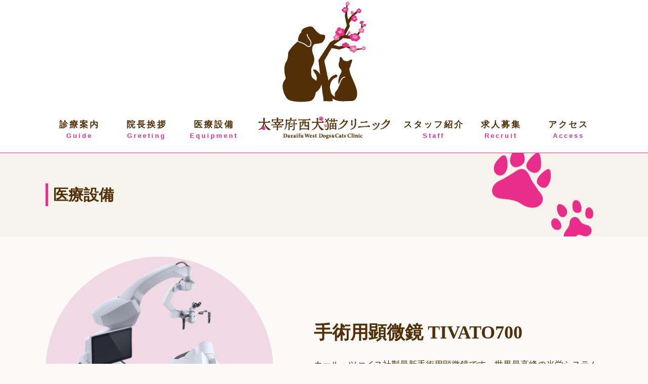

--- FILE ---
content_type: text/html; charset=UTF-8
request_url: http://dzfw12.com/medical_equipment/
body_size: 8606
content:
<!DOCTYPE html PUBLIC "-//W3C//DTD XHTML 1.0 Transitional//EN" "http://www.w3.org/TR/xhtml1/DTD/xhtml1-transitional.dtd">
<html xmlns="http://www.w3.org/1999/xhtml" xml:lang="ja" lang="ja">
<head>
<meta http-equiv="Content-Type" content="text/html; charset=utf-8" />
<meta http-equiv="Content-Language" content="ja" />
<meta http-equiv="Content-Style-Type" content="text/css" />
<meta http-equiv="Content-Script-Type" content="text/javascript" />
<meta http-equiv="X-FRAME-OPTIONS" content="DENY" />
<meta name="viewport" content="width=device-width, initial-scale=1">
<title>医療設備 - 太宰府西犬猫クリニック</title>
<link href="http://dzfw12.com/wp/css/pc.css?20260122-1439" media="screen,tv,print" rel="stylesheet" type="text/css" />
<link href="http://dzfw12.com/wp/css/cal.css?20260122-1439" media="screen,tv,print" rel="stylesheet" type="text/css" />
<link href="http://dzfw12.com/wp/css/smp.css?20260122-1439" media="screen,tv,print" rel="stylesheet" type="text/css" />
<link href="http://dzfw12.com/wp/css/flexslider.css" media="screen,tv,print" rel="stylesheet" type="text/css" />
<link rel="canonical" href="http://dzfw12.com/medical_equipment/" />
<meta property="og:locale" content="ja_JP" />
<meta property="og:type" content="article" />
<meta property="og:title" content="医療設備 - 太宰府西犬猫クリニック" />
<meta property="og:url" content="http://dzfw12.com/medical_equipment/" />
<meta property="og:site_name" content="太宰府西犬猫クリニック" />
<meta name="twitter:card" content="summary_large_image" />
<meta name="twitter:title" content="医療設備 - 太宰府西犬猫クリニック" />
<script type='application/ld+json' class='yoast-schema-graph yoast-schema-graph--main'>{"@context":"https://schema.org","@graph":[{"@type":"WebSite","@id":"http://dzfw12.com/#website","url":"http://dzfw12.com/","name":"\u592a\u5bb0\u5e9c\u897f\u72ac\u732b\u30af\u30ea\u30cb\u30c3\u30af","potentialAction":{"@type":"SearchAction","target":"http://dzfw12.com/?s={search_term_string}","query-input":"required name=search_term_string"}},{"@type":"WebPage","@id":"http://dzfw12.com/medical_equipment/#webpage","url":"http://dzfw12.com/medical_equipment/","inLanguage":"ja","name":"\u533b\u7642\u8a2d\u5099 - \u592a\u5bb0\u5e9c\u897f\u72ac\u732b\u30af\u30ea\u30cb\u30c3\u30af","isPartOf":{"@id":"http://dzfw12.com/#website"},"datePublished":"2019-09-25T04:57:08+00:00","dateModified":"2019-09-30T02:51:28+00:00"}]}</script>
<link rel='dns-prefetch' href='//s.w.org' />
		<script type="text/javascript">
			window._wpemojiSettings = {"baseUrl":"https:\/\/s.w.org\/images\/core\/emoji\/11\/72x72\/","ext":".png","svgUrl":"https:\/\/s.w.org\/images\/core\/emoji\/11\/svg\/","svgExt":".svg","source":{"concatemoji":"http:\/\/dzfw12.com\/wp\/wp-includes\/js\/wp-emoji-release.min.js"}};
			!function(a,b,c){function d(a,b){var c=String.fromCharCode;l.clearRect(0,0,k.width,k.height),l.fillText(c.apply(this,a),0,0);var d=k.toDataURL();l.clearRect(0,0,k.width,k.height),l.fillText(c.apply(this,b),0,0);var e=k.toDataURL();return d===e}function e(a){var b;if(!l||!l.fillText)return!1;switch(l.textBaseline="top",l.font="600 32px Arial",a){case"flag":return!(b=d([55356,56826,55356,56819],[55356,56826,8203,55356,56819]))&&(b=d([55356,57332,56128,56423,56128,56418,56128,56421,56128,56430,56128,56423,56128,56447],[55356,57332,8203,56128,56423,8203,56128,56418,8203,56128,56421,8203,56128,56430,8203,56128,56423,8203,56128,56447]),!b);case"emoji":return b=d([55358,56760,9792,65039],[55358,56760,8203,9792,65039]),!b}return!1}function f(a){var c=b.createElement("script");c.src=a,c.defer=c.type="text/javascript",b.getElementsByTagName("head")[0].appendChild(c)}var g,h,i,j,k=b.createElement("canvas"),l=k.getContext&&k.getContext("2d");for(j=Array("flag","emoji"),c.supports={everything:!0,everythingExceptFlag:!0},i=0;i<j.length;i++)c.supports[j[i]]=e(j[i]),c.supports.everything=c.supports.everything&&c.supports[j[i]],"flag"!==j[i]&&(c.supports.everythingExceptFlag=c.supports.everythingExceptFlag&&c.supports[j[i]]);c.supports.everythingExceptFlag=c.supports.everythingExceptFlag&&!c.supports.flag,c.DOMReady=!1,c.readyCallback=function(){c.DOMReady=!0},c.supports.everything||(h=function(){c.readyCallback()},b.addEventListener?(b.addEventListener("DOMContentLoaded",h,!1),a.addEventListener("load",h,!1)):(a.attachEvent("onload",h),b.attachEvent("onreadystatechange",function(){"complete"===b.readyState&&c.readyCallback()})),g=c.source||{},g.concatemoji?f(g.concatemoji):g.wpemoji&&g.twemoji&&(f(g.twemoji),f(g.wpemoji)))}(window,document,window._wpemojiSettings);
		</script>
		<style type="text/css">
img.wp-smiley,
img.emoji {
	display: inline !important;
	border: none !important;
	box-shadow: none !important;
	height: 1em !important;
	width: 1em !important;
	margin: 0 .07em !important;
	vertical-align: -0.1em !important;
	background: none !important;
	padding: 0 !important;
}
</style>
<link rel='https://api.w.org/' href='http://dzfw12.com/wp-json/' />
<link rel="EditURI" type="application/rsd+xml" title="RSD" href="http://dzfw12.com/wp/xmlrpc.php?rsd" />
<link rel="wlwmanifest" type="application/wlwmanifest+xml" href="http://dzfw12.com/wp/wp-includes/wlwmanifest.xml" /> 

<link rel='shortlink' href='http://dzfw12.com/?p=1092' />
<link rel="alternate" type="application/json+oembed" href="http://dzfw12.com/wp-json/oembed/1.0/embed?url=http%3A%2F%2Fdzfw12.com%2Fmedical_equipment%2F" />
<link rel="alternate" type="text/xml+oembed" href="http://dzfw12.com/wp-json/oembed/1.0/embed?url=http%3A%2F%2Fdzfw12.com%2Fmedical_equipment%2F&#038;format=xml" />
		<style type="text/css">.recentcomments a{display:inline !important;padding:0 !important;margin:0 !important;}</style>
		<link href="http://dzfw12.com/wp/wp-content/themes/eca/style.css" type="text/css" rel="stylesheet" />
<link rel="apple-touch-icon" href="http://dzfw12.com/wp/cmn/favicon.png" />
<link rel="icon" type="image/png" href="http://dzfw12.com/wp/cmn/favicon.png" />
<link rel="shortcut icon" href="http://dzfw12.com/wp/cmn/favicon.ico" />
<script type="text/javascript" src="http://dzfw12.com/wp/js/jquery.min.js"></script>
<script src="http://dzfw12.com/wp/js/jquery.flexslider-min.js" type="text/javascript"></script>
<script type="text/javascript">
jQuery(function(){
      $('.flexslider').flexslider({
        animation: "slide",
        directionNav: true,
		controlNav:true,
		slideshowSpeed: 4000});
	  });
</script>
<script>
(function($) {
$(function() {
 // =========================================
// ナビゲーションアイコン
// =========================================
// オーバーレイ作成
$('#contents').prepend('<div class="overlay"></div>');

// アイコンをクリックしたら
$('.navBtn').click(function() {
        $('header').toggleClass('navOpen'); // class付与/削除
        $('.wrap').toggleClass('fixed'); // コンテンツを固定/解除
        $('.overlay').toggle(); // オーバーレイ表示/非表示
 
        // スマホナビゲーションがヘッダーに被らないようにする
        var headerH = $('header').outerHeight();
        if ($('header').hasClass('navOpen')) {
                $('header nav').css('marginTop', headerH + 'px'); //ヘッダーの高さ分マージンを付ける
        }
});
 
// オーバーレイをクリックしたら
$('.overlay').click(function() {
        $(this).fadeOut(300); // オーバーレイ非表示
        $('header').removeClass('navOpen'); // class削除
        $('#wrap').removeClass('fixed'); // 固定解除
});


	// オーバーレイをクリックしたら
$('.change').click(function() {
        $('.overlay').fadeOut(300); // オーバーレイ非表示
        $('header').removeClass('navOpen'); // class削除
        $('#wrap').removeClass('fixed'); // 固定解除
});
    });
})(jQuery);

 // to prevent header fixation for form page
            $(window).load(function () {
                var nav = $('#header');
                var offset = nav.offset();
                $(window).scroll(function () {
                    if ($(window).scrollTop() > offset.top) {
                        $('#header').addClass('fixed');
                    } else {
                        $('#header').removeClass('fixed');
                    }
                });
            });

</script>
<script src="http://dzfw12.com/wp/js/accordion.js"></script>
<!-- Global site tag (gtag.js) - Google Analytics -->
<script async src="https://www.googletagmanager.com/gtag/js?id=UA-12659513-68"></script>
<script>
  window.dataLayer = window.dataLayer || [];
  function gtag(){dataLayer.push(arguments);}
  gtag('js', new Date());

  gtag('config', 'UA-12659513-68');
</script>


<!-- Global site tag (gtag.js) - Google Analytics -->
<script async src="https://www.googletagmanager.com/gtag/js?id=G-28L7MF1ZTV"></script>
<script>
  window.dataLayer = window.dataLayer || [];
  function gtag(){dataLayer.push(arguments);}
  gtag('js', new Date());

  gtag('config', 'G-28L7MF1ZTV');
</script>
</head>
<body class="page-template-default page page-id-1092">
<div id="wrap">
<!-- header -->
<div id="top_header">
<div id="tel_box" class="nosmp">
<p id="tel_box_number" class="m_block">
<span id="number_icon">
<img src="http://dzfw12.com/wp/cmn/tel_icon.png" alt="電話" width="30"></span>
<span>092-918-3912</span>
</p></div>
<!--
<div id="recruit_box" class="nosmp">
<a href="http://dzfw12.com/recruit" />求人情報</a>
</div>
-->

<header id="header" class="cl pt210">
<div id="header_inner">
<h1 id="logo">
<a href="http://dzfw12.com/" class="logoicon_a"><img src="http://dzfw12.com/wp/cmn/logoicon.png" alt="" class="logoicon"/></a>
<a href="http://dzfw12.com/"><img src="http://dzfw12.com/wp/wp-content/uploads/2019/09/logo.png" class="img" alt="太宰府西犬猫クリニック" ></a>
</h1>
<div id="header_left" class="nosp">
<ul id="navi_ul" class="cl">

<li class="change"><a href="http://dzfw12.com/guide">診療案内<span class="mini_e">Guide</span></a></li>
<li class="change"><a href="http://dzfw12.com/greeting">院長挨拶<span class="mini_e">Greeting</span></a></li>
<li class="change"><a href="http://dzfw12.com/medical_equipment/">医療設備<span class="mini_e">Equipment</span></a></li>
</ul>
</div>
<div class="inner01 nopc">
<p class="tel2" align="center"><a href="tel:0929183912" onClick="ga('send', 'event', 'smartphone', 'phone-number-tap', 'main');"><img src="http://dzfw12.com/wp/img/smp/tel.png" alt="電話番号" class="padt5"  height="30" width="23"/></a></p><p class="navBtn">
<span></span>
<span></span>
<span></span>
<span class="menuB">MENU</span></p><!-- /.inner --></div>

<div id="header_right">
<div class="cl"></div>
<nav role='navigation' id="navi">
<ul id="navi_ul" class="cl">
<li class="change nopc"><a href="http://dzfw12.com/">HOME<span class="mini_e">Home</span></a></li>
<li class="change nopc"><a href="http://dzfw12.com/guide">診療案内<span class="mini_e">Guide</span></a></li>
<li class="change nopc"><a href="http://dzfw12.com/greeting">院長挨拶<span class="mini_e">Greeting</span></a></li>
<li class="change nopc"><a href="http://dzfw12.com/medical_equipment/">医療設備<span class="mini_e">Equipment</span></a></li>
<li><a href="http://dzfw12.com/staff">スタッフ紹介<span class="mini_e">Staff</span></a></li>
<li class="change"><a href="http://dzfw12.com/recruit">求人募集<span class="mini_e">Recruit</span></a></li>
<li><a href="http://dzfw12.com/#access">アクセス<span class="mini_e">Access</span></a></li>


</ul></nav>
</div></div></header></div>
<div class="cl"></div>
<link rel="stylesheet" href="http://dzfw12.com/wp/wp-content/themes/eca/css/medical-machine.css">
<div class="cl"></div>

<div id="main" class="cl">
  <article>
    <div id="container">
      <!-- width960px margin 0 autoで中央寄せ -->
      <div id="content">
        <div class="cl"></div>
        <div class="kaso">
          <div class="kaso_tit">

            <div class="w1100">
              <h2 class="title02 cl">
                医療設備              </h2>
            </div>
          </div>
          <div class="w1100">


            <div class="medical_machine_grid2_box">
              <div class="machine_grid2_box_imgbox">
                <img src="http://dzfw12.com/wp/img/machine/2024_machine_4.png" alt="">
              </div>
              <div class="machine_grid2_box_textbox">
                <h3>手術用顕微鏡 TIVATO700</h3>
                <p>
                  カール・ツァイス社製最新手術用顕微鏡です。世界最高峰の光学システムによる優れた拡大視野と最新電磁ロックシステムによる高い操作性で血管・尿道・尿管手術などのマイクロサージェリーも今まで以上に正確な操作が行えるようになりました。
                </p>
              </div>
            </div>
            <div class="medical_machine_grid2_box">
              <div class="machine_grid2_box_imgbox">
                <img src="http://dzfw12.com/wp/img/machine/2024_machine_6.png" alt="">
              </div>
              <div class="machine_grid2_box_textbox">
                <h3>レーザー結石破砕装置<br />SphinxJr</h3>
                <p>
                  タカイ医科工業製パルスホルミウムYAG
                  レーザー結石破砕装置です。内視鏡下にて尿道・膀胱・腎臓などの結石を破砕でき、従来では困難であった低侵襲結石除去が行なえます。また、組織の切開・凝固も可能で泌尿器科領域での鏡視下治療の選択肢が大きく広がります。
                </p>
              </div>
            </div>

            <div class="medical_machine_kaso_box">
              <div class="medical_machine_kaso_innerbox">
                <!-- 下層、医療設備 -->

                <div class="kaso_machine_box">
                  <div class="kaso_machine_box_img">
                    <img src="http://dzfw12.com/wp/img/machine/2024_machine_7.png" alt="">
                  </div>
                  <h3>内視鏡システム <br />EVIS EXERAⅢ</h3>
                  <p>オリンパス社製内視鏡システムです。主に関節鏡や膀胱鏡、腎盂尿管スコープでの検査や手術に使用しています。誤食した胃内異物摘出も行っております。</p>
                </div>

                <div class="kaso_machine_box">
                  <div class="kaso_machine_box_img">
                    <img src="http://dzfw12.com/wp/img/machine/2024_machine_20.png" alt="">
                  </div>
                  <h3>腎盂尿管スコープURF V3</h3>
                  <p>オリンパス社製の軟性腎盂尿管スコープです。挿入部外径2.8 mm でビデオスコープならではの詳細な画像がえられます。犬猫では尿道や膀胱、腎盂まで幅広く検査や手術のために使用しています。</p>
                </div>

                <div class="kaso_machine_box">
                  <div class="kaso_machine_box_img">
                    <img src="http://dzfw12.com/wp/img/machine/2024_machine_8.png" alt="">
                  </div>
                  <h3>VIO 300D</h3>
                  <p>ERBE社製高周波手術装置、いわゆる電気メスです。高性能の組織切開や止血能力を有し、ほとんどすべての手術になくてはならない機器の一つです。</p>
                </div>

                <div class="kaso_machine_box">
                  <div class="kaso_machine_box_img">
                    <img src="http://dzfw12.com/wp/img/machine/2024_machine_9.png" alt="">
                  </div>
                  <h3>富士ドライケムNX700</h3>
                  <p>5検体同時測定ができる富士フィルムメディカル製の最新型血液生化学検査装置です。外来での血液検査時間の大幅な短縮が可能となりました。</p>
                </div>

                <div class="kaso_machine_box">
                  <div class="kaso_machine_box_img">
                    <img src="http://dzfw12.com/wp/img/machine/2024_machine_10.png" alt="">
                  </div>
                  <h3>富士ドライケム<br />IMMUNO AU10V</h3>
                  <p>卓上タイプの動物用免疫反応測定装置です。従来の機器では測定困難であった各種ホルモン検査や猫の炎症反応の指標となるSAA の院内測定が可能となりました。</p>
                </div>

                <div class="kaso_machine_box">
                  <div class="kaso_machine_box_img">
                    <img src="http://dzfw12.com/wp/img/machine/2024_machine_11.png" alt="">
                  </div>
                  <h3>カタリスト ONE</h3>
                  <p>IDEXX 社製動物用生化学検査装置です。血液検査のみならず尿蛋白 尿中クレアチニン比（UPC）の測定も可能で腎臓病の病態把握を院内検査にて可能となりました。。</p>
                </div>

                <div class="kaso_machine_box">
                  <div class="kaso_machine_box_img">
                    <img src="http://dzfw12.com/wp/img/machine/2024_machine_12.png" alt="">
                  </div>
                  <h3>プロサイトDx</h3>
                  <p>IDEXX 社製動物用自動血球計算装置です。白血球5分類、網赤血球数、血小板数を含む包括的な検査センター品質の完全血球計算（CBC）で、わずかな変化も見つけやすくなります。</p>
                </div>

                <div class="kaso_machine_box">
                  <div class="kaso_machine_box_img">
                    <img src="http://dzfw12.com/wp/img/machine/2024_machine_13.png" alt="">
                  </div>
                  <h3>STAX 5 inspire</h3>
                  <p>テクノメディカ社製のハンディー電解質分析装置です。わずか10μlで電解質や血中pH ・pCO₂等の酸塩基並行のバランスを迅速測定可能で緊急症例の病態把握に力を発揮します。</p>
                </div>

                <div class="kaso_machine_box">
                  <div class="kaso_machine_box_img">
                    <img src="http://dzfw12.com/wp/img/machine/2024_machine_14.png" alt="">
                  </div>
                  <h3>ARIETTA 750SE</h3>
                  <p>富士フィルムメディカル製の高性能超音波診断装置です。 従来装置以上に詳細な画像で直径1m m 以下の尿管結石などの小さな病変も見逃しません。</p>
                </div>

                <div class="kaso_machine_box">
                  <div class="kaso_machine_box_img">
                    <img src="http://dzfw12.com/wp/img/machine/2024_machine_19.png" alt="">
                  </div>
                  <h3>DR CALNEO Smart V</h3>
                  <p>富士フィルムメディカル製動物用のデジタルレントゲンシステムです。高画像・低放射線・短時間画像処理が実現しました。</p>
                </div>

                <div class="kaso_machine_box">
                  <div class="kaso_machine_box_img">
                    <img src="http://dzfw12.com/wp/img/machine/2024_machine_2.png" alt="">
                  </div>
                  <h3>動物用血液凝固分析装置</h3>
                  <p>動物用の血液凝固分析装置です。手術前の止血能力のチェックやDIC（播種性血管内凝固症候群）等の診断に有用です。</p>
                </div>

                <div class="kaso_machine_box">
                  <div class="kaso_machine_box_img">
                    <img src="http://dzfw12.com/wp/img/machine/2024_machine_1.png" alt="">
                  </div>
                  <h3>CRP測定器</h3>
                  <p>体内に炎症等が起こった際に出る蛋白質(CRP)を計ります。</p>
                </div>

                <div class="kaso_machine_box">
                  <div class="kaso_machine_box_img">
                    <img src="http://dzfw12.com/wp/img/machine/2024_machine_15.png" alt="">
                  </div>
                  <h3>全身麻酔装置</h3>
                  <p>猫・小型犬から大型犬まで様々な体重の動物に対応した人工呼吸機能付き麻酔器です。安定した呼吸管理を行います。</p>
                </div>

                <div class="kaso_machine_box">
                  <div class="kaso_machine_box_img">
                    <img src="http://dzfw12.com/wp/img/machine/2024_machine_18.png" alt="">
                  </div>
                  <h3>手術用レントゲン透視装置</h3>
                  <p>手術中にあらゆる角度からレントゲン透視撮影を行うことができます。特に、血管系や整形外科の手術に力を発揮します。</p>
                </div>

                <div class="kaso_machine_box">
                  <div class="kaso_machine_box_img">
                    <img src="http://dzfw12.com/wp/img/machine/2024_machine_17.png" alt="">
                  </div>
                  <h3>超音波凝固切開装置</h3>
                  <p>人間の腹腔鏡手術でも使用れされている最新の超音波メスです。これによち、従来のメスを使用した手術法に比べ、手術時間と麻酔時間の大幅な短縮、出血の減少と低侵襲性があります。</p>
                </div>

                <div class="kaso_machine_box">
                  <div class="kaso_machine_box_img">
                    <img src="http://dzfw12.com/wp/img/machine/2024_machine_3.png" alt="">
                  </div>
                  <h3>電動式骨手術装置</h3>
                  <p>主に整形外科手術に使用するストライカー社の最新電動マイクロドリルです。</p>
                </div>

                <div class="kaso_machine_box">
                  <div class="kaso_machine_box_img">
                    <img src="http://dzfw12.com/wp/img/machine/2024_machine_16.png" alt="">
                  </div>
                  <h3>動物用血液透析装置</h3>
                  <p>動物用血液透析装置「NCU-A」は農林水産省承認の動物専用血液透析装置です。従来の血液透析装置では難しい除水コントロールが可能になったことに加え、ヒト個人用透析装置
                    同様に本体内で透析液濃度を調整し、透析を行うことができます。 還流後はそのまま排水を行うシングルパス方式を採用し、より効率的な血液透析が行えます。</p>
                </div>

                <!-- 下層、医療設備 -->
              </div>
            </div>
            <div class="CaseIntroduction">
              <h3>症例紹介</h3>
              <div class="CaseIntroductionbox">
                <p>トイ・プードル、大型の左腎結石から腎障害を呈しています</p>
                <div class="CaseIntroductionimg">
                  <img src="http://dzfw12.com/wp/img/machine/img39.jpg" alt="">
                  <img src="http://dzfw12.com/wp/img/machine/img40.jpg" alt="">
                </div>
              </div>
              <div class="CaseIntroductionbox">
                <p>手術用顕微鏡下にて経尿管アプローチを行い、腎内に内視鏡を挿入します</p>
                <div class="CaseIntroductionimg">
                  <img src="http://dzfw12.com/wp/img/machine/img43.jpg" alt="">
                  <img src="http://dzfw12.com/wp/img/machine/img44.jpg" alt="">
                </div>
              </div>
              <div class="CaseIntroductionbox">
                <p>腎内に白色の大型結石を確認後、ホルミウムYAG レーザーにて破砕・除去します</p>
                <div class="CaseIntroductionimg">
                  <img src="http://dzfw12.com/wp/img/machine/img45.jpg" alt="">
                  <img src="http://dzfw12.com/wp/img/machine/img46.jpg" alt="">
                </div>
              </div>
              <div class="CaseIntroductionbox">
                <p>尿管切開部を縫合し、閉創して手術終了です</p>
                <div class="CaseIntroductionimg">
                  <img src="http://dzfw12.com/wp/img/machine/img49.jpg" alt="">
                </div>
              </div>
              <div class="CaseIntroductionbox">
                <p>術前・後のレントゲンです。腎結石は完全に除去されています。腎・尿管に設置した管は後日抜去します。</p>
                <div class="CaseIntroductionimg">
                  <img src="http://dzfw12.com/wp/img/machine/img50.jpg" alt="">
                  <img src="http://dzfw12.com/wp/img/machine/img51.jpg" alt="">
                </div>
              </div>
            </div>


          </div>
          <!--/ #container-->
  </article>
</div>
<div class="cl"></div>
<!-- footer  -->
<footer id="footer" class="mart50">



<div id="footer_box">
<div id="footer_inner" class="cl" align="center">
<div align="center">

<a href="http://dzfw12.com/"><img src="http://dzfw12.com/wp/cmn/logofoot.png" alt="太宰府西犬猫クリニック" class="logofoot"/></a><br />


 <p>〒818-0135　福岡県太宰府向佐野3丁目3番26号</p>
<p>【駐車場完備】</p>
</div><!--/ #-->


<div align="center">
<p id="tel_box_number2">
<span><a href="tel:0929183912" onclick="ga('send', 'event', 'smartphone', 'phone-number-tap', 'main');">tel.092-918-3912</a></span></p></div>
<ul id="footer_nav"><li><a href="http://dzfw12.com/">HOME</a></li>
<li><a href="http://dzfw12.com/guide">診療案内</a></li>
<li><a href="http://dzfw12.com/greeting">院長挨拶</a></li>
<li>
<a href="http://dzfw12.com/medical_equipment">医療設備</a></li>
<li><a href="http://dzfw12.com/category/news">お知らせ</a></li>
<li><a href="http://dzfw12.com/staff">スタッフ紹介</a></li>
<li><a href="http://dzfw12.com/#access">アクセス</a></li>
<!--<li><a href="http://dzfw12.com/recruit">求人募集</a></li>-->
</ul>
<div align="center" class="footbana">
<a href="http://www.v-varen.com/" target="_blank"><img src="http://dzfw12.com/wp/cmn/bana04_v.png" alt="Vファーレンを応援" class="linkimg"/></a><a href="https://yamaneko2010.jimdo.com/" target="_blank"><img src="http://dzfw12.com/wp/cmn/bana03.png" alt="NPO法人どうぶつたちの病院" class="linkimg"/></a>

</div>

</div></div>
<a id="pageTop" href="#contents"><img src="http://dzfw12.com/wp/cmn/pagetop.png" alt="pagetop" /></a>
<div class="cl"></div>
<p id="copyright">Copyright c 太宰府西犬猫クリニック All Rights Reserved.</p>
</footer>
</div>
<script type='text/javascript' src='http://dzfw12.com/wp/wp-content/plugins/bj-lazy-load/js/bj-lazy-load.min.js'></script>
<script type='text/javascript' src='http://dzfw12.com/wp/wp-includes/js/wp-embed.min.js'></script>
</body>
<script type="text/javascript">
    jQuery(function($) {
	var topBtn = $('#pageTop');
	topBtn.hide();
	$(window).scroll(function () {
		if ($(this).scrollTop() > 100) {
			topBtn.fadeIn();
		} else {
			topBtn.fadeOut();
		}
	});
    topBtn.click(function () {
		$('body,html').animate({
			scrollTop: 0
		}, 1000);
		return false;
    });
});



</script>
</html>

--- FILE ---
content_type: text/css
request_url: http://dzfw12.com/wp/css/pc.css?20260122-1439
body_size: 12830
content:
@charset "utf-8";
/* CSS Document */

/*reset*/

/* CSS Document */



* {
    margin-top: 0px;
    margin-right: 0px;
    margin-left: 0px;
    margin-bottom: 0px;
    padding: 0;
    list-style-type: none;
    font-family: メイリオ, Meiryo, "ヒラギノ角ゴ Pro W3", "Hiragino Kaku Gothic Pro", "ＭＳ Ｐゴシック", Verdana, Geneva, Arial, Helvetica, sans-serif;
    font-size: 17px;
    line-height: 1.5em;
}


img {
    border-width: 0px 0px 0px 0px;
    vertical-align: top;
}

li {
    line-height: 1em;
}

ol li {
    list-style: decimal;
}

/* float */

.f_r {
    float: right;
}

.f_l {
    float: left;
}

.c_b {
    clear: both;
}


/* margin */

.m_10 {
    margin: 10px;
}

.m_t_5 {
    margin-top: 5px;
}

.m_t_10 {
    margin-top: 10px;
}

.m_t_15 {
    margin-top: 15px;
}

.m_t_20 {
    margin-top: 20px;
}

.m_t_30 {
    margin-top: 30px;
}

.m_t_100 {
    margin-top: 100px;
}

.m_r_5 {
    margin-right: 5px;
}

.m_r_10 {
    margin-right: 10px;
}

.m_r_15 {
    margin-right: 15px;
}

.m_r_20 {
    margin-right: 20px;
}

.m_r_30 {
    margin-right: 30px;
}

.m_r_31 {
    margin-right: 31px;
}

.m_r_32 {
    margin-right: 32px;
}

.m_b_5 {
    margin-bottom: 5px;
}

.m_b_0 {
    margin-bottom: 0 !important;
}

.m_b_10 {
    margin-bottom: 10px;
}

.m_b_15 {
    margin-bottom: 15px;
}

.m_b_20 {
    margin-bottom: 20px;
}

.m_b_30 {
    margin-bottom: 30px;
}

.m_b_40 {
    margin-bottom: 40px;
}

.m_b_50 {
    margin-bottom: 50px;
}

.m_b_60 {
    margin-bottom: 60px;
}


.m_l_5 {
    margin-left: 10px;
}

.m_l_10 {
    margin-left: 10px;
}

.m_l_15 {
    margin-left: 15px;
}

.m_l_20 {
    margin-left: 20px;
}

.m_l_30 {
    margin-left: 30px;
}

.m_tr_10 {
    margin-top: 10px;
    margin-right: 10px;
}

.m_tr_20 {
    margin-top: 20px;
    margin-right: 20px;
}

.m_tb_10 {
    margin-top: 10px;
    margin-bottom: 10px;
}

.m_tb_20 {
    margin-top: 20px;
    margin-bottom: 20px;
}

.m_tl_10 {
    margin-top: 10px;
    margin-left: 10px;
}

.m_tl_20 {
    margin-top: 20px;
    margin-left: 20px;
}

.m_rb_10 {
    margin-right: 10px;
    margin-bottom: 10px;
}

.m_rb_20 {
    margin-right: 20px;
    margin-bottom: 20px;
}

.m_rl_10 {
    margin-right: 10px;
    margin-left: 10px;
}

.m_rl_20 {
    margin-right: 20px;
    margin-left: 20px;
}

.m_bl_10 {
    margin-bottom: 10px;
    margin-left: 10px;
}

.m_bl_20 {
    margin-bottom: 20px;
    margin-left: 20px;
}

.m_trb_10 {
    margin-top: 10px;
    margin-right: 10px;
    margin-bottom: 10px;
}

.m_trb_10 {
    margin-top: 10px;
    margin-right: 10px;
    margin-bottom: 10px;
}

.m_trb_20 {
    margin-top: 20px;
    margin-right: 20px;
    margin-bottom: 20px;
}

.m_tbl_10 {
    margin-top: 10px;
    margin-bottom: 10px;
    margin-left: 10px;
}

.m_tbl_20 {
    margin-top: 20px;
    margin-bottom: 20px;
    margin-left: 20px;
}


/* padding */

.p_10 {
    padding: 10px;
}

.p_t_10 {
    padding-top: 10px;
}

.p_r_10 {
    padding-right: 10px;
}

.p_r_15 {
    padding-right: 15px;
}

.p_r_30 {
    padding-right: 30px;
}

.p_r_140 {
    padding-right: 140px;
}

.p_b_10 {
    padding-bottom: 10px;
}

.p_l_10 {
    padding-left: 10px;
}

.p_l_15 {
    padding-left: 15px;
}



/* tx */

.tx_r {
    text-align: right;
}

.tx_l {
    text-align: left;
}


/* vertical-align */

.v_t {
    vertical-align: top;
}

.v_b {
    vertical-align: bottom;
}

.v_m {
    vertical-align: middle;
}

.clearfix:after {
    content: ".";
    /* 新しい要素を作る */
    display: block;
    /* ブロックレベル要素に */
    clear: both;
    height: 0;
    visibility: hidden;
}

.clearfix {
    min-height: 1px;
}

* html .clearfix {
    height: 1px;
    /*\*/
    /*/
  height: auto;
  overflow: hidden;
  /**/
}

/* 横幅 */
.w80 {
    width: 80px;
}

.w100 {
    width: 100px;
}

.w120 {
    width: 120px;
}

.w140 {
    width: 140px;
}

.w160 {
    width: 160px;
}

.w180 {
    width: 180px;
}

.w200 {
    width: 200px;
}

.w210 {
    width: 210px;
}

.w220 {
    width: 220px;
}

.w230 {
    width: 230px;
}

.w240 {
    width: 240px;
}

.w250 {
    width: 250px;
}

.w260 {
    width: 260px;
}

.w270 {
    width: 270px;
}

.w280 {
    width: 280px;
}

.w290 {
    width: 290px;
}

.w300 {
    width: 300px;
}

.w310 {
    width: 310px;
}

.w320 {
    width: 320px;
}

.w330 {
    width: 330px;
}

.w340 {
    width: 340px;
}

.w350 {
    width: 350px;
}

.w360 {
    width: 360px;
}

.w370 {
    width: 370px;
}

.w380 {
    width: 380px;
}

.w390 {
    width: 390px;
}

.w400 {
    width: 400px;
}

.w410 {
    width: 410px;
}

.w420 {
    width: 420px;
}

.w430 {
    width: 430px;
}

.w440 {
    width: 440px;
}

.w450 {
    width: 450px;
}

.w460 {
    width: 460px;
}

.w470 {
    width: 470px;
}

.w480 {
    width: 480px;
}

.w490 {
    width: 490px;
}

.w500 {
    width: 500px;
}

.w510 {
    width: 510px;
}

.w520 {
    width: 520px;
}

.w530 {
    width: 530px;
}

.w540 {
    width: 540px;
}

.w550 {
    width: 550px;
}

.w560 {
    width: 560px;
}

.w570 {
    width: 570px;
}

.w580 {
    width: 580px;
}

.w590 {
    width: 590px;
}

.w600 {
    width: 600px;
}

.w610 {
    width: 610px;
}

.w620 {
    width: 620px;
}

.w630 {
    width: 630px;
}

.w640 {
    width: 640px;
}

.w650 {
    width: 650px;
}

.w660 {
    width: 660px;
}

.w670 {
    width: 670px;
}

.w680 {
    width: 680px;
}

.w690 {
    width: 690px;
}

.w700 {
    width: 700px;
}

.kaiin1 {
    display: none;
}

/**/
img {
    border: 0;
    padding: 0px;
    margin: 0px;
}


a {
    text-decoration: none;
    outline: none;
    color: #e73089;
}

a:hover {
    color: #e73089;
    text-decoration: underline;
}

a:visited {
    color: #e73089;
    text-decoration: none;
}

ul {
    list-style: none;
    padding: 0;
    margin: 0;
}

body {
    font-size: 17px;
    font-family: メイリオ, Meiryo, "ヒラギノ角ゴ Pro W3", "Hiragino Kaku Gothic Pro", "ＭＳ Ｐゴシック", Verdana, Geneva, Arial, Helvetica, sans-serif;
    color: #522f07;
    position: lerative;
    width: 100%;
    /*padding-top:135px;*/
    box-sizing: border-box;
    background: #fbfaf9;
}

.gamenline {
    border: 10px solid #e73089;
    position: absolute;
    z-index: 10;
    width: 100%;
    height: 100%;
    z-index: 1000;
}

.flex-control-nav {
    bottom: 20px !important;
}

p {
    line-height: 180%;
}

.cl:after {
    content: ".";
    /* 新しい要素を作る */
    display: block;
    /* ブロックレベル要素に */
    clear: both;
    height: 0;
    visibility: hidden;
}

.cl {
    min-height: 0px;
    clear: both;
}

* html .cl {
    height: 0px;
    /*\*/
    /*/
  height: auto;
  overflow: hidden;
  /**/
}

@media screen,
tv {
    .print {
        display: none;
    }
}

@media print {
    #pagetop {
        display: none;
    }
}

#pageTop {
    /*	background:rgba(0,0,0,0.75);
	border-radius:5px;
	color:#FFF;
	padding:20px;*/
    position: fixed;
    bottom: 20px;
    right: 20px;
    font-family: Palatino Linotype;
}

#pageTop:hover {
    /*background:rgba(33,22,19,0.75);*/
}

#pageTop img {
    width: 90px;
}


/**/
a img.linkimg {
    background: none !important;
}

a:hover img.linkimg {
    opacity: 0.6;
    filter: alpha(opacity=60);
    -ms-filter: "alpha( opacity=60 )";
    background: none !important;
}

.nopc {
    display: none !important;
}

#info .sub_con {
    margin-bottom: 60px;
}


/* header */

/**/

#header {
    width: 100%;
    z-index: 100;
    top: 0;
    left: 0;
    background-color: #fff;
    padding-top: 70px;
    border-bottom: 1px solid #e73089;
    position: relative;
    /*	box-shadow: 0px -2px 40px 0px #dddddd;*/
}

#header:before {
    content: "";
    display: block;
    width: 100%;
}

#header_inner {
    max-width: 1100px;
    width: 100%;
    margin: 0 auto;
    position: relative;
}

#header_left {
    float: left;
    width: 400px;
    height: 92px;
    margin-top: -92px;
    position: relative;

}


#spmenu {
    display: none;
}

#logo {
    width: 260px;
    float: none;
    margin: 0 auto;
    height: 92px;
    position: relative;
}

#logo .img {
    width: 100%;
    height: auto;
    max-height: 95px;
    padding-top: 20px;
}

.logoicon_a {
    position: absolute;
    left: 0;
    right: 0;
    margin: auto;
    bottom: 100px;
    width: 200px;
    height: 200px;
    display: block;
}


#logo a {
    display: block;
}

#header.fixed {
    width: 100%;
    position: fixed;
    top: 0;
    z-index: 1000;
    padding-top: 0px !important;
}

.fixed .logoicon {
    display: none;
}

#tel_box {
    z-index: 10;
    width: 300px;
    position: absolute;
    top: 0;
    right: 40px;
}

.m_block {
    display: block;
    float: right;
    background: #e73089;
    width: 180px;
    margin-right: 0;
    margin-left: 350px;
    margin-bottom: 0;
}

#navi {
    /*margin-top: 20px;*/
    color: #ffffff;
    height: 100%;

}

ul#navi_ul {
    /*width:700px;*/
    position: relative;
    text-align: center;
    margin: 0 auto;
    height: 100%;
}

ul#navi_ul li a {
    text-decoration: none;
    /* color: #ffffff; */
    color: #522f07;
    font-weight: bold;
    letter-spacing: 3px;
    height: 92px;
    padding: 0 0px;
    display: block;
    box-sizing: border-box;
    padding-top: 24px;
}

ul#navi_ul li {
    /* padding: 10px 0; */
    /* padding: 5px 0; */
    /* float: left; */
    position: relative;
    display: inline-block;
    /* margin: 0 20px; */
    height: 92px;
    text-align: center;
}

#header_left li {
    float: left;
    position: relative;
    display: inline-block;
    height: 92px;
    text-align: center;
    width: 33.3%;
}

#header_right li {
    float: left;
    position: relative;
    display: inline-block;
    height: 92px;
    text-align: center;
    width: 33.3%;
}


.mini_e {
    display: block;
    color: #e73089;
    font-size: 13px;
}

ul#navi_ul li:hover {
    /*background:#abb9db;*/
    background: #e7ded4;
    color: #ffffff !important;
}

.list_inner_cap {
    color: #ffffff;
    letter-spacing: 0.5px;
    font-size: 0.65em;
    display: block;

}

p#tel_box_number {
    font-weight: bold;
    color: #FFFFFF;
    margin-right: 0;
    margin-left: 0;
    padding-top: 13px;
    padding-right: 10px;
    padding-left: 10px;
    padding-bottom: 6px;
    position: relative;
    text-align: center;
    /* margin-top: 14px; */
    margin-bottom: 0px;
    width: auto;
    height: 60px;
    box-sizing: border-box;
}

p#tel_box_number span {
    color: #ffffff;
    font-size: 26px;
    font-family: "游ゴシック", YuGothic, "ヒラギノ角ゴ Pro", "Hiragino Kaku Gothic Pro", "メイリオ", "Meiryo", sans-serif;
}

p#tel_box_number span a {
    color: #ffffff;
    font-size: 26px;
}


p#tel_box_number2 {
    margin-right: 0;
    margin-left: 0;
    padding-top: 6px;
    padding-right: 10px;
    padding-left: 10px;
    padding-bottom: 6px;
    position: relative;
    text-align: center;
    margin-top: 10px;
    margin-bottom: 10px;
    width: auto;
    height: 45px;
    box-sizing: border-box;
    display: inline-block;
    background: #e73089;
    color: #fff;
    font-weight: bold;
}

p#tel_box_number2 span {
    font-size: 26px;
    font-family: "游ゴシック", YuGothic, "ヒラギノ角ゴ Pro", "Hiragino Kaku Gothic Pro", "メイリオ", "Meiryo", sans-serif;
}

p#tel_box_number2 span a {
    font-size: 26px;
    color: #fff !important;
}

#header_right {
    float: right;
    width: 400px;
    height: 92px;
    margin-top: -92px;
    position: relative;
}

#main {
    margin: 0 auto;
    position: relative;
    /*min-width:1100px;*/
}

#container {
    overflow: hidden;
    /*padding-top: 50px;*/
}

.home #container {
    padding-top: 0;
}

.w1100 {
    max-width: 1100px;
    position: relative;
    width: 100%;
    display: block;
    margin: 0 auto;
}

.kaso #tel_box {
    z-index: 10;
    width: 250px;
    position: absolute;
    top: -20px;
    right: 0px;
}

.kaso_tit {
    padding: 30px 0;
    background: #f6f3ea url('../cmn/p_ashiato.png') no-repeat 90% 50%;
    padding-top: 60px;
}

/*footer*/


#footer {
    color: #fff;
    /*max-width: 1100px;*/
    background: #522f07;
    padding-top: 60px;
    width: 100%;
    /*min-width: 1100px;*/
    clear: both;
    margin: 0 auto;
    /*background:#222;
color:#ffffff !important;*/
}

/*#footer a,#footer a:hover,#footer a:visited{color:#ffffff;}*/


#footer_box {
    /*width: 100%;*/
}

#footer_inner {
    max-width: 1100px;
    width: 100%;
    margin: 0 auto;
    padding: 10px 0;
    /*padding-top: 50px;*/
}

#footer_left {
    float: left;
}

p#footer_name {
    width: 250px;
    font-size: 18px;
    font-weight: bold;
    line-height: 2em;
    margin-bottom: 10px;
}

p#footer_name img {
    width: 100%;
}


#footer_right {
    float: right;
    width: 550px;
}

#footer_right p img {
    padding-top: 3px;
}

#footer_right p span {
    padding-left: 10px;
}

#footer_nav {
    display: inline-block;
    padding-bottom: 20px;
}

#footer_nav li {
    display: inline-block;
    padding: 0px;
    text-align: left;
    position: relative;
}

#footer_nav li:after {
    content: ' ／ ';
}

#footer_nav li:last-child:after {
    content: '';
}


#footer_nav li img {
    vertical-align: middle;
    margin-top: -3px;
}

#footer_nav li a {
    background-size: 6px 10px;
    padding: 10px 10px 10px 10px;
    line-height: 2.8em;
    text-decoration: none;
    color: #fff !important;
    -webkit-transition: all 0.3s ease;
    -moz-transition: all 0.3s ease;
    -o-transition: all 0.3s ease;
    transition: all 0.3s ease;
}

#footer_nav li a:hover {
    color: #522f07;
    text-decoration: underline;
}

#footer_nav li.foot_nav_home a {
    color: #522f07;
}

p#copyright {
    text-align: center;
    padding: 10px 0;
    font-size: 12px;
}


.mintext .text_link {
    color: #e73089;
}

.mintext .text_link a:hover {
    color: #DBB990;
}

/*top*/

.title02 {
    position: relative;
    display: block;
    text-align: left;
    margin-bottom: 1em;
    font-family: "游明朝", YuMincho, "ヒラギノ明朝 ProN W3", "Hiragino Mincho ProN", "HG明朝E", "ＭＳ Ｐ明朝", "ＭＳ 明朝", serif;
}


#company .title02 {
    margin-bottom: 30px;
}


.title02wrap {
    border-bottom: 2px solid #e73089;
    padding-bottom: 5px;
}

.title02 {
    color: #522f07;
    font-size: 30px;
    text-align: left;
    margin: 0 auto;

    margin-bottom: 30px;
    padding-bottom: 0px;
    display: block;
    padding-left: 10px;
    border-left: 5px solid #e73089;

}

#info .title02 {
    color: #522f07;
    font-size: 30px;
    text-align: left;
    margin-bottom: 30px;
    padding-bottom: 0px;
    margin: 0 auto;
    display: block;
    padding-left: 10px;
    border-left: 5px solid #e73089;
}

#guide .title02 {
    background-repeat: no-repeat;
    background-repeat-x: initial;
    background-size: contain;
    padding-bottom: 20px;
}

#company .title02 {
    background-repeat: no-repeat;
    background-repeat-x: initial;
    background-size: contain;
    padding-bottom: 0px;
}

#access .title02 {
    background-repeat: no-repeat;
    background-repeat-x: initial;
    background-size: contain;
    margin-top: 60px;
}

.title02 span {
    color: #e73089;
    font-size: 13px;
    margin-left: 10px;
    font-family: "游明朝", YuMincho, "ヒラギノ明朝 ProN W3", "Hiragino Mincho ProN", "HG明朝E", "ＭＳ Ｐ明朝", "ＭＳ 明朝", serif;
    display: block;
}

.title03 {
    color: #e73089;
    font-size: 30px;
    text-align: left;
    margin-bottom: 30px;
}

h2.title03:first-letter {
    color: #e73089;
}

.title03 span {
    color: #e73089;
    font-size: 10px;
    margin-left: 10px;
}

#parking_top {
    width: 380px;
    float: right;
}



.top_title_box {
    overflow: hidden;
    margin-top: 10px;
}

h2.top_title {
    font-size: 18px;
    letter-spacing: 1px;
    text-align: left;
    color: #e73089;
    float: left;
    margin-right: 10px;
    line-height: 2.0em;
}

h3 {
    font-size: 24px;
    margin-bottom: 15px;
    font-family: "游明朝", YuMincho, "ヒラギノ明朝 ProN W3", "Hiragino Mincho ProN", "HG明朝E", "ＭＳ Ｐ明朝", "ＭＳ 明朝", serif;
}

.indent {
    padding-left: 1em;
    text-indent: -1em;
}

.guide_kamoku {
    background: #eee;
    padding: 30px;
    margin: 30px 0;
}

.guide_kamoku2 {
    /*background:#fff;padding:30px;*/
    margin: 30px auto;
    /*max-width:700px;width:100%;*/
}

.guide_kamoku h5 {
    background: #fff;
    display: inline-block;
    padding: 12px;
    text-decoration: none;
    /* border-bottom: solid 20px rgba(35,24,21,0); */
    position: relative;
    z-index: 1;
    background: #fff;
    line-height: 100%;
    text-align: left !important;
    margin-right: 30px;
    border: 1px solid #522f07;
    margin-bottom: 20px;
}

.guide_kamoku2 h5 {
    background: #fff;
    display: inline-block;
    padding: 12px;
    text-decoration: none;
    position: relative;
    z-index: 1;
    line-height: 100%;
    text-align: left !important;
    margin-right: 30px;
    margin-bottom: 20px;
    border: 1px solid #e73089;
}



.guideimg {
    float: right;
    width: 33%;
    text-align: center;
}

.guideimg img {
    max-width: 350px;
    height: auto;
}


.guideimg2 {
    float: right;
    width: 33%;
    text-align: center;
}

.guideimg2 img {
    max-width: 350px;
    height: auto;
}

.guide_con {
    margin-bottom: 60px;
    float: left;
    width: 64%;
}

.guide_con p {
    margin-bottom: 20px;
}

.guide_con h4 {
    padding: 10px 20px;
    box-sizing: border-box;
    background: #e73089;
    color: #fff;
    display: inline-block;
}

#guide h4 {
    font-size: 20px;
    vertical-align: middle;
}

.guide_con h3 {
    margin-bottom: 0px;
}

#guide h4:before {
    content: url(../cmn/ico_ashi.png);
    margin: 10px;
    position: relative;
    vertical-align: middle;
}


.guide_con2 {
    margin-bottom: 60px;
    float: left;
    width: 64%;
}

.guide_con2 h4 {
    font-size: 20px;
}

.guide_con2 h4:before {
    content: "● ";
    color: #e73089;
}

.top_title_box span {
    color: #e73089;
    font-size: 10px;
}

p.top_en {
    font-size: 10px;
    letter-spacing: 0.1em;
    font-weight: bold;
    text-align: left;
    color: #e73089;
    padding: 10px 0 0 0;
    white-space: nowrap;
}

p.top_en a {
    color: #e73089;
}

.top_en img {
    padding: 3px 0 5px 2px;
}

#seo_img {
    clear: both;
    text-align: left;
    margin: 30px 0 30px 0;
}

#seo_img img {
    width: 100%;
}

p.seo_title {
    font-size: 18px;
    font-weight: bold;
    color: #333;
    text-align: left;
    letter-spacing: 1px;
    margin-top: 20px;
}

p.seo_txt {
    margin: 10px 0 50px 0;
    line-height: 1.8em;
    text-align: left;
}

#about_box {
    /*min-width: 1100px;*/
}

#about_box_inner {}

.about_contents_box {
    padding: 30px 0 0 0;
    width: 306px;
    float: left;
}

.about_contents_box img {
    width: 306px;
    height: 200px;
}

.about_contents_txt {
    background: #FFFFFF;
    padding: 20px;
}

a .about_contents_txt {
    background-color: #FFFFFF;
    -webkit-transition: all 0.3s ease;
    -moz-transition: all 0.3s ease;
    -o-transition: all 0.3s ease;
    transition: all 0.3s ease;
}

a:hover .about_contents_txt {
    background-color: #0066B6;
}

a h3.top_title {
    font-size: 18px;
    color: #e73089;
    text-align: center;
    -webkit-transition: all 0.3s ease;
    -moz-transition: all 0.3s ease;
    -o-transition: all 0.3s ease;
    transition: all 0.3s ease;
}

a:hover h3.top_title {
    color: #FFFFFF;
}

a p.about_contents_des {
    padding: 10px 0 0 0;
    line-height: 1.8em;
    -webkit-transition: all 0.3s ease;
    -moz-transition: all 0.3s ease;
    -o-transition: all 0.3s ease;
    transition: all 0.3s ease;
}

a:hover p.about_contents_des {
    color: #FFFFFF;
}

#info_box {
    width: 100%;
    float: none;
    margin-bottom: 50px;
}

.info_title {}

.info_title span {
    padding-left: 10px;
    color: #e73089;
    font-size: 10px;
}

.info_title02wrap {
    border-bottom: 2px solid #e73089;
    padding-bottom: 5px;
}

.info_title02 {
    color: #e73089;
    font-size: 30px;
    float: left;
}

.info_title02 span {
    color: #e73089;
    font-size: 10px;
    margin-left: 10px;
}

p.to_news_list {
    background: url(../cmn/arrow_icon02.png) no-repeat right center;
    background-size: 12px 12px;
    padding-right: 20px;
    padding-top: 3px;
    float: right;
    margin-top: 10px;
}

.info_title .top_en {
    float: right;
    font-size: 14px;
}

.to_news_list {}

.news_box {
    clear: both;
    margin-top: 30px;
    margin-bottom: 40px;
}

ul#news_list {
    padding-top: 0px;
    padding-right: 0;
    padding-left: 0;
    padding-bottom: 0px;
}

ul#news_list li {
    border-bottom: 1px solid #eee;
    padding-top: 10px;
    padding-right: 10px;
    padding-left: 20px;
    padding-bottom: 10px;
    background-repeat: no-repeat;
    background-position: 10px 24px;
    background-size: 12px 12px;
}

.news_box ul#news_list li:last-child {}

ul#news_list li .news_date {
    padding-top: 5px;
    padding-right: 10px;
    padding-left: 10px;
    padding-bottom: 5px;
    background: #e73089;
    color: #fff;
    font-weight: bold;
    line-height: 100%;
    margin-right: 20px;
}

.arrow2 {
    position: relative;
    display: inline-block;
    vertical-align: middle;
    text-decoration: none;
    font-size: 15px;
}

.arrow2::before,
.arrow2::after {
    position: absolute;
    top: 0;
    bottom: 0;
    left: 0;
    margin: auto;
    content: none;
    vertical-align: middle;
}


.sample1-1::before {
    width: 12px;
    height: 12px;
    -webkit-border-radius: 50%;
    border-radius: 50%;
    background: #e73089;
}

.sample1-1::after {
    left: 5px;
    box-sizing: border-box;
    width: 3px;
    height: 3px;
    border: 3px solid transparent;
    border-left: 3px solid #fff;
}



ul#news_list li a {
    display: block;
    color: #333;
    -webkit-transition: all 0.3s ease;
    -moz-transition: all 0.3s ease;
    -o-transition: all 0.3s ease;
    transition: all 0.3s ease;
    line-height: 2em;
}

ul#news_list li a:hover {
    color: #e73089;
}

ul#news_list li .news_icon {
    padding-top: 3px;
    padding-right: 10px;
}

.ggmap {
    margin: 30px 0 20px 0;
    position: relative;

    padding-top: 30px;
    height: 350px;
    overflow: hidden;
}

.ggmap2 {
    position: relative;
    padding-bottom: 50%;
    padding-top: 30px;
    height: 0;
    overflow: hidden;
}

.ggmap iframe,
.ggmap object,
.ggmap embed {
    position: absolute;
    top: 0;
    left: 0;
    width: 100%;
    height: 380px;
}

.ggmap2 iframe,
.ggmap2 object,
.ggmap2 embed {
    position: absolute;
    top: 0;
    left: 0;
    width: 100%;
    height: 100%;
}


table.consultation_hours {
    width: 690px;
    border: 1px solid #dddddd;
    text-align: center;
    margin: 20px 0 0 0;
    border-collapse: collapse;
}

table.consultation_hours tr td {
    padding: 0px;
}

table.consultation_hours th {
    padding: 8px;
}

table.consultation_hours th.title {
    background: #d3daf0;
    color: #333333;
}

table.consultation_hours th.day {
    background: #d3daf0;
    font-weight: normal;
    border-left: 1px solid #dddddd;
    font-weight: bold;
}

table.consultation_hours th.time {
    font-weight: normal;
    border-top: 1px solid #dddddd;
}

table.consultation_hours td {
    border-top: 1px solid #dddddd;
    border-left: 1px solid #dddddd;
}

table.consultation_hours td.open {
    color: #e73089;
    font-size: 20px;
}

table.consultation_hours td.close {
    color: #888888;
    font-size: 20px;
}

table.consultation_hours02 {
    width: 690px;
    border: 1px solid #dddddd;
    text-align: center;
    margin: 0 0 0 0;
    border-collapse: collapse;
}

table.consultation_hours02 tr td {
    padding: 5px;
    font-size: 12px;
    border-top: 1px solid #dddddd;
    border-left: 1px solid #dddddd;
}

table.consultation_hours02 th {
    padding: 5px;
    background: #FDF5DF;
    border-left: 1px solid #dddddd;
}

table.consultation_hours02 th.td01 {
    width: 85px;
}

table.consultation_hours02 th.td03 {
    width: 141px;
}

table.consultation_hours02 td.td02 {
    background-color: #FFF5D9;
}

table.consultation_hours02 td.td04 {
    border-top: none;
}

table.consultation_hours02 td .type01 {
    font-size: 13px;
    font-weight: bold;
}

table.consultation_hours02 td .type02 {
    color: #990000;
    font-size: 12px;
}

table.consultation_hours02 td .type03 {
    color: #008000;
    font-size: 12px;
}

table.consultation_hours02 td .type04 {
    color: #3075CF;
    font-size: 12px;
}

table.consultation_hours02 td .type05 {
    font-size: 10px;
}

p.consultation_closed {
    margin: 10px 0 0 0;
}

/**/
.sub_txt {
    margin: 20px auto;
    text-align: left;
    line-height: 1.8em;
}

.sub_txt p {
    line-height: 1.8em;
}

h2.sub_title {
    font-size: 18px;
    font-weight: bold;
    letter-spacing: 0.1em;
    display: inline;
    color: #e73089;
    border-left: 5px solid #e73089;
    padding-left: 10px;
    line-height: 2.2em;
}

p.sub_en {
    font-size: 12px;
    color: #e73089;
    letter-spacing: 0.1em;
    font-weight: bold;
    display: inline;
    margin: 0 0 30px 0;
    padding-left: 10px;
}

.sub_line {
    height: 2px;
    margin: 0 auto 20px;
    background: #e73089;
}


ul#access_list li {
    padding: 0 0 20px 0;
}

h3.access_name {
    color: #e73089;
    font-size: 16px;
    border-bottom: none;
}

p.access_txt {
    line-height: 1.7em;
    margin-bottom: 20px;
}


h3.clinic_box_name {
    font-size: 18px;
    font-weight: bold;
    color: #e73089;
    text-align: center;
    letter-spacing: 0.1em;
}

h4.clinic_box_name_sub01 {
    font-size: 16px;
    font-weight: normal;
    text-align: center;
    padding-top: 10px;
    margin-bottom: 30px;
}

h4.clinic_box_name_sub02 {
    color: #333;
    font-size: 16px;
    font-weight: bold;
    text-align: left;
    padding-top: 30px;
    padding-bottom: 10px;
}

h4.clinic_box_name_sub02 span {
    color: #e73089;
    font-size: 16px;
    font-weight: bold;
}

.clinic_line {
    font-weight: normal;
    font-size: 18px;
}

.clinic_facility01,
.clinic_facility02 {
    float: left;
    width: 220px;
}

.mr_20 {
    margin-right: 20px;
}

.clinic_facility01 img {
    width: 220px;
}

.mr_30 {
    margin-right: 30px;
}

.clinic_facility02 {
    margin-right: 15px;
    margin-bottom: 30px;
    width: 220px;
}

.clinic_facility01:nth-child(3n),
.clinic_facility02:nth-child(3n) {
    margin-right: 0;
}

.clinic_facility02 img {
    width: 220px;
}

p.clinic_facility_name {
    margin: 5px 0 10px 0;
}


ul.facility_list01 span {
    display: inline-block;
    font-weight: bold;
    color: #e73089;
}

.clinic_facility_name {
    display: inline-block;
    font-weight: bold;
    color: #e73089;
}

ul.facility_list01 li {
    margin-right: 15px;
    margin-bottom: 20px;
}

ul.facility_list01 li:nth-child(4n) {
    margin-right: 0;
}

ul.facility_list01 li img {
    width: 220px;
    margin-bottom: 5px;
}

.clinic_box_inner {
    margin: 35px 0 0 0;
}

.clinic_box {
    margin: 40px 0;
}

.news_info_date {
    text-align: right;
    margin: 10px 0 0 0;
}

.pagelink {
    margin: 30px 0 0 0;
}

/* ページャー */
.pagination1 {
    margin-top: 50px;
    text-align: center
}

a.page-numbers,
.pagination1 .current {
    background-color: #fff;
    border: solid 1px #000;
    border-radius: 0px;
    padding: 6px 9px;
    margin: 0 2px;
    text-decoration: none;
    color: #000;
}

.pagination1 .current {
    background-color: #e73089;
    border: solid 1px #000000;
    color: #FFFFFF;
    margin-right: -4px;
}

.pagination1 a:hover {
    color: #ffffff;
    border: solid 1px #000000;
    background-color: #000000;
}

/*よくある質問*/
.faq {
    margin: 20px 0;
    display: block;
}

.faq dl dt,
.faq dl dd {
    padding: 0;
    margin: 0;
    box-sizing: border-box;
    -webkit-box-sizing: border-box;
    -moz-box-sizing: border-box;
}

.faq dl dt.question {
    background-color: #ffffff;
    border-bottom: solid 1px #d3d3d3;
    width: 100%;
    padding: 20px 10px;
    display: table;
    -webkit-tap-highlight-color: transparent;
    background: url(../cmn/q1.png) no-repeat 5px 50%;
    background-size: 40px;
    cursor: pointer;

}

.faq dl dt.question:first-child {
    border-top: solid 1px #d3d3d3;
}

.faq dl dt.question:hover {}

.faq dl dt.question div.tablecellbox2 img {
    transition: .5s;
    -webkit-transition: .5s;
    -moz-transition: .5s;
    -o-transition: .5s;
    -ms-transition: .5s;
}

.rotate {
    transform: rotate(180deg);
    -webkit-transform: rotate(180deg);
    -moz-transform: rotate(180deg);
    -o-transform: rotate(180deg);
    -ms-transform: rotate(180deg);
}

.faq dl dt.question div.tablecellbox1 {
    padding-left: 45px;
    padding-right: 2%;
    height: 32px;
}

.faq dl dt.question div.tablecellbox2 {
    width: 32px;
    height: 32px;
}

.faq dd.answer {
    color: #707070;
    line-height: 1.3;
    border-bottom: solid 2px #d3d3d3;
    padding: 20px 10px;
    background: #ffeebd url(../cmn/a1.png) no-repeat 5px 50%;
    background-size: 40px;
    padding-left: 20px;

}

.faq dd.answer div.tablecellbox1 {
    vertical-align: top;
    padding-left: 40px;
}

div.tablecellbox1,
div.tablecellbox2 {
    display: table-cell;
    vertical-align: middle;

}

.c_table {
    border-top: 1px solid #cdcdcd;
    border-left: 1px solid #cdcdcd;
    margin: 20px 0px 20px 0px;
}

.c_table th,
.c_table td {
    border-right: 1px solid #cdcdcd;
    border-bottom: 1px solid #cdcdcd;
    padding: 10px 10px 10px 10px;
}

.c_table th {
    background-color: #f3f3f3;
    font-weight: normal;
    padding: 5px 0px 5px 0px;
    width: 200px;
}

.top_table {
    margin: 0px 0px 0px 0px;
}

.top_table th,
.top_table td {
    border-bottom: 1px solid #cdcdcd;
    padding: 10px 10px 10px 10px;
}

.top_table td span {
    color: #FF0000;
    font-size: 16px;
    font-weight: bold;
}

.top_table th {
    background-color: #f3f3f3;
    font-weight: normal;
    padding: 5px 0px 5px 0px;
    width: 300px;
    text-align: center;
}


table.company {
    margin: 0 auto;
    border-collapse: separate;
    border-spacing: 0px 15px;
    font-size: 12px;
    box-sizing: border-box;
    margin-bottom: 20px;

}

table.company th,
table.company td {
    padding: 10px;
    box-sizing: border-box;
}

table.company th {
    background: #e73089;
    vertical-align: middle;
    text-align: left;
    width: 19%;
    overflow: visible;
    position: relative;
    color: #fff;
    font-weight: normal;
    font-size: 15px;
    font-weight: bold;
}

table.company th:after {
    left: 100%;
    top: 50%;
    border: solid transparent;
    content: " ";
    height: 0;
    width: 0;
    position: absolute;
    pointer-events: none;
    border-color: rgba(136, 183, 213, 0);
    border-left-color: #e73089;
    border-width: 10px;
    margin-top: -10px;
}

/* firefox */
@-moz-document url-prefix() {
    table.company th::after {
        float: right;
        padding: 0;
        left: 30px;
        top: 10px;
        content: " ";
        height: 0;
        width: 0;
        position: relative;
        pointer-events: none;
        border: 10px solid transparent;
        border-left: #295890 10px solid;
        margin-top: -10px;
    }
}

table.company td {
    background: #f8f8f8;
    width: 89%;
    padding-left: 20px;
}

.flow {
    text-align: left;
    padding: 3.75% 2% 2%;
    border-top: 1px solid #e3e3e3;
    border-bottom: 1px solid #e3e3e3;
}

.flow h4 {
    font-size: 16px;
}

.flow h4 span {
    color: #e37d00;
    font-size: 16px;
    margin-right: 20px;
}

/*売却の流れ*/
/*流れ*/
.flow-box {}

.flow-box img {
    width: 25%;
    border: 1px solid #e3e3e3;
    float: left;
    margin: 0 10px 10px 0;
}

.arrow {
    width: 0;
    height: 0;
    border: 17px solid transparent;
    border-top: 17px solid #d4d1d1;
    margin: 2% auto -2%;
}

.osusume_img {
    width: 45%;
    float: left;
    margin-right: 5%;
}

.osusume_img img {
    width: 350px;
    height: auto;
}

.videoarea {
    width: 50%;
    float: right;
    min-height: 300px;
}

.videoarea p {
    font-size: 24px;
    color: #FFFFFF;
    text-align: center;
    margin-top: 120px;
}

.top_douga {
    width: 100%;
    height: 300px;
}

ul.exa4 {
    margin-top: 10px;
    margin-bottom: 20px;
}

.cream_box {}

.exa4 li {
    display: inline-block;
    width: 100%;
    vertical-align: middle;
}

.more2 {
    border: 1px solid #e73089;
    font-size: 16px;
    text-align: center;
    width: 700px;
    height: 40px;
    padding-top: 15px;
}

.more2:hover {
    background: #ff7a1f;
}

#access_top {
    margin-top: 40px;
}

.topslider {
    width: 1200px;
    margin: 0 auto;
    display: block;
}

ul.smppad {
    list-style-type: decimal;
}

ul.smppad ol {
    list-style-type: upper-alpha;
}

.acf-map {
    width: 100%;
    height: 480px;
    border: #ccc solid 1px;
    margin-top: 30px;
    box-sizing: border-box;
}

.acf-map01 {
    width: 100%;
    height: 400px;
    border: #ccc solid 1px;
    margin-bottom: 20px;
    margin-top: 50px;
    box-sizing: border-box;
}

#access_box {
    width: 700px;
}

#access_left {
    float: left;
    width: 47%;
}

#access_right {
    width: 45%;
    float: left;
    margin-left: 3%;
}

#access_right img {
    width: 350px;
    height: auto;
}

.message {
    background-color: #FFFFCC;
    margin-top: 20px;
    margin-bottom: 20px;
    padding: 20px;
}

.inquiry-form {
    font-size: 0px;
    color: #333;
}

.inquiry-form__table {
    border: 2px solid #eee;
    margin-bottom: 20px;
}

.inquiry-form__table__th {
    font-size: 16px;
    padding-top: 20px;
    padding-bottom: 20px;
    padding-left: 15px;
    background: #eeeeee;
    text-align: left;
    width: 280px;
    box-sizing: border-box;
    border-bottom: 2px dotted #fff;
    vertical-align: top;
}

.inquiry-form__table__th .must {
    color: #f00;
}

.inquiry-form__table__th__row {
    margin-bottom: 10px;
}

.inquiry-form__table__th__row:last-of-type {
    margin-bottom: 0;
}

.inquiry-form__table__th__text {
    line-height: 24px;
}

.inquiry-form__table__td {
    font-size: 0px;
    padding: 18px 0 18px 20px;
    border-bottom: 2px dotted #eee;
    width: 300px;
    box-sizing: border-box;
}

.inquiry-form__table__td__row {
    margin-bottom: 10px;
    font-size: 16px;
}

.inquiry-form__table__td__row:last-of-type {
    margin-bottom: 0;
}

.inquiry-form__table__td__row__title {
    font-size: 16px;
    width: 130px;
    display: inline-block;
}

.inquiry-form__table__td__row span {
    font-size: 16px;
}

.inquiry-form__table__td__row label {
    margin-right: 15px;
    font-size: 16px;
    cursor: pointer;
}

.inquiry-form__table__td__row__text {
    line-height: 18px;
    padding-right: 20px;
    font-size: 12px;
}

.inquiry-form__table__td__row__text__large {
    font-size: 14px;
    line-height: 24px;
}

.inquiry-form__table__td__row__text--2 {
    margin-top: 0;
    font-size: 16px;
    line-height: 24px;
}

.inquiry-form__table__td__row__select2 {
    margin-left: 25px;
}

.inquiry-form__table__td__row__sub-text {
    margin-left: 40px;
}

.inquiry-form__table__td__btn {
    border-radius: 6px;
    box-shadow: 0 5px 0px #888;
    font-size: 0;
    vertical-align: top;
    position: relative;
    top: 0;
    -webkit-transition: box-shadow .3s, top .2s;
    transition: box-shadow .3s, top .2s;
    margin-left: 17px;
    display: inline-block;
    opacity: 0;
    cursor: pointer;
}

.inquiry-form__table__td__btn.is-show {
    opacity: 1;
}

.inquiry-form__table__td__btn:hover {
    box-shadow: none;
    top: 6px;
}

.inquiry-form__table__td__while-text {
    margin: 0 8px;
}

.inquiry-form__table__td__stick {
    width: 7px;
    height: 0;
    border-top: 1px solid #333;
    display: inline-block;
    vertical-align: 4px;
    margin: 0 9px 0 5px;
}

.input-medium {
    width: 200px;
}

.input-large {
    width: 400px;
}

.textarea1 {
    width: 400px;
    margin-right: 10px;
}


/**/

/*#company{padding:60px 0;}*/

.greeting_img {
    width: 41%;
    display: block;
    float: right;
    margin-bottom: 20px;
    margin-right: 10px;
    text-align: center;
    position: absolute;
    bottom: 0;
    right: 0;
}

.greeting_img img {
    max-width: 100%;
    max-height: 500px;
}

#greeting_txt01 {
    width: 60%;
    display: block;
    float: left;
    margin-top: 30px;
}

#greeting_txt02 {
    width: 100%;
    display: block;
    float: left;
    margin-top: 20px;
    margin-bottom: 20px;
}

#greeting_txt03 {
    width: 100%;
    display: block;
    float: left;
    margin-top: 20px;
    margin-bottom: 20px;
}

p.greeting_name {
    text-align: center;
    margin-top: 15px;
    font-weight: bold;
    font-size: 18px;
}

#header.pt210 {
    padding-top: 210px;
}

.incho_img {
    background: url(http://dzfw12.com/wp/wp-content/uploads/2019/07/topimage1-2-1024x431.jpg) no-repeat 50% 50%;
    height: 400px;
    background-size: cover;
    margin-bottom: 40px;
    margin-top: 30px;
}

.incho_img h3 {
    display: inline-block;
    padding: 30px;
    background: rgba(255, 255, 255, 0.8);
    font-size: 30px;
    margin-top: 120px;
}

.box19 {
    position: relative;
    padding: 30px;
    line-height: 190%;
    background: #fff;
}

/*.box19:before,.box19:after{ 
    content:'';
    width: 20px;
    height: 30px;
    position: absolute;
    display: inline-block;
}
.box19:before{
    border-left: solid 1px #e73089;
    border-top: solid 1px #e73089;
    top:0;
    left: 0;
}
.box19:after{
    border-right: solid 1px #e73089;
    border-bottom: solid 1px #e73089;
    bottom:0;
    right: 0;
}
.box19 p {
    margin: 0; 
    padding: 0;
}*/


.section-img {
    box-shadow: 10px 10px 0 rgba(0, 0, 0, .1);
    display: inline-block;
    width: 100%;
}



#greeting {}

#company {}

#access {
    margin-top: -180px;
    padding-top: 180px;
}


.company_img {
    /*margin-bottom:120px;*/
    margin-bottom: 0px;
    display: inline-block;
}

.company_img h3 {
    margin-top: 10px;
}

.company_img li {
    float: left;
    width: 30.91%;
    margin: 10px 1.8%;
    margin-bottom: 30px;
    /*background: #0cc;*/
}

.company_img li:nth-child(3n) {
    margin: 10px 0;
    margin-left: 1.8%;
    margin-bottom: 30px;
}

.company_img li:nth-child(3n+1) {
    clear: both;
}

.company_img li:first-child,
.company_img li:nth-child(3n+1) {
    margin-left: 0;
}

.company_img li a {
    color: inherit;
    display: block;
}

.company_img li a:hover {
    text-decoration: none;
}


.kframe {
    display: inline-block;
    position: relative;
    overflow: hidden;
    /* 不要部分を消す */
    padding: 6px;
    /* 6px だけは写真からはみ出す */
    background: #fff;
}

.kframe img {
    /*box-shadow: 0px 0px 8px rgba(0, 0, 0, 0.3);*/
    max-width: 100%;
    height: auto;
    max-height: 220px;
    border: 3px solid #e73089;
}


.kframe2 {
    display: inline-block;
    position: relative;
    overflow: hidden;
    /* 不要部分を消す */
    padding: 6px;
    /* 6px だけは写真からはみ出す */
    width: 100%;
}

.kframe2 img {
    box-shadow: 0px 0px 8px rgba(0, 0, 0, 0.3);
    /*max-width:350px;*/
    max-width: 100%;
    height: auto;
    max-height: 500px;
}

.kframe2:before,
.kframe2:after {
    content: "";
    position: absolute;
    z-index: 1;
    width: 97px;
    height: 50px;
    background: #fff;
    /* 背景色 */
    transform: rotate(-30deg);
}

/* 左上 */

.backgry:before,
.backgry:after {
    background: #f8f5f2;

}

.kframe2:before {
    box-shadow: 0 10px 8px -12px rgba(0, 0, 0, 0.8);
    top: -24px;
    bottom: auto;
    right: auto;
    left: -26px;

}

/* 右下 */
.kframe2:after {
    box-shadow: 0 -10px 10px -10px rgba(0, 0, 0, 0.7);
    top: auto;
    bottom: -22px;
    right: -25px;
    left: auto;
}




.bg {
    position: relative;
    height: 400px;
}

.bg::before {
    /* 透過した黒を重ねる */
    background-color: rgba(0, 0, 0, 0.5);
    /* どの範囲に重ねるかを指定 */
    position: absolute;
    top: 0;
    right: 0;
    bottom: 0;
    left: 0;
    content: ' ';
}

.box {
    position: absolute;
    width: 100%;
    height: 100%;

    text-align: center;
}


.contents {
    position: relative;
    overflow: hidden;
    padding: 60px 0;
}

/*
.contents,.contents2,.contents4{
  padding-top: 140px;
}*/
#company,
#greeting,
#guide {
    margin-top: -140px;
    padding-top: 140px;
}

/*.contents:before {
  content: '';
  position: absolute;
  top: 0;
  left: 0;
width: 140%;
    height: 90%;
    margin: 3% -12% 0;
  background: #f8f5f2;
  -webkit-transform-origin: left center;
  -ms-transform-origin: left center;
  transform-origin: left center;
  -webkit-transform: rotate(3deg);
  -ms-transform: rotate(3deg);
  transform: rotate(3deg);
  z-index: -1;
}*/
.guide {
    background: #f8f5f2;
}

/*
.contents_inner {
  box-sizing: boder-box;
  height: 100%;
  margin: 0 auto;
  padding: 60px 10px 90px;
}*/

.contents2 {
    position: relative;
    overflow: hidden;
    padding: 60px 0;
    padding-top: 160px;
}

.contents2:before {
    content: '';
    position: absolute;
    top: 0;
    left: 0;
    width: 120%;
    height: 80%;
    margin: 3% -10% 0;
    background: -webkit-repeating-linear-gradient(-45deg, #eee, #eee 3px, #f2f2f2 3px, #f2f2f2 7px);
    background: repeating-linear-gradient(-45deg, #eee, #eee 3px, #f2f2f2 3px, #f2f2f2 7px);

    -webkit-transform-origin: right center;
    -ms-transform-origin: right center;
    transform-origin: right center;
    -webkit-transform: rotate(-3deg);
    -ms-transform: rotate(-3deg);
    transform: rotate(-3deg);
    z-index: -1;
}

.contents3 {
    position: relative;
    overflow: hidden;
    /*  padding: 60px 0;padding-top: 160px;*/
}


.mart30 {
    margin-top: 30px;
}

.bgb {
    backgroud: #222 !important;
}

#meteor-slideshow {
    width: 100% !important;
    height: auto;
}

/*.flexslider{min-height: 400px;}*/

.flexslider .slides {
    width: 100%;
    overflow: hidden;
}

.flexslider .slides>li {
    display: table;
    vertical-align: middle;
}

.flexslider .slides img {
    display: table-cell;
    vertical-align: middle;
    max-width: 100%;
    height: auto;
}

.sub_con {
    /*width:100%;*/
}

.sub_con_left {
    width: 50%;
    float: left;
}

.sub_con_right {
    width: 45%;
    float: right;
}

.home .sub_con_right {
    width: 52.8%;
    float: right;
    box-sizing: border-box;
    padding: 20px;
    padding-right: 20px;
    background: #f9e4ef;
}

#info {
    margin-bottom: 20px;
    padding-bottom: 30px;
}

.time {
    margin-top: 20px;
    margin-bottom: 10px;
    border-top: 1px solid #e73089;
    border-right: 1px solid #e73089;
}

.sub_con_right table tr {
    height: 50px;
}

.sub_con_right table tr td {
    padding: 10px;
    border: #FFFFFF 1px solid;
    background: #f8f8f8;
}

.sub_con_right table tr td.consultation {
    background: #e73089;
    color: #FFFFFF;
}

.time tr {
    height: 50px;
    text-align: center;
}

.time tr td {
    padding: 10px;
    border-left: #e73089 1px solid;
    border-bottom: #e73089 1px solid;
    background: #fff;
    text-align: center;
}

.time tr td.consultation {
    background: #e73089;
    color: #e73089;
    text-align: center;
    background: #f9e4ef;
    font-weight: bold;
}

.more {
    display: inline-block;
    padding: 12px;
    text-decoration: none;
    color: #e73089;
    /*border-bottom: solid 20px rgba(35,24,21,0);*/
    position: relative;
    z-index: 1;
    height: 16px;
    width: 216px;
    background: #fff;
    margin-top: 24px;
    margin-bottom: 120px;
    line-height: 100%;
    text-align: left !important;
    -moz-box-shadow: 0px 5px 0px rgba(0, 0, 0, 0.2);
    -webkit-box-shadow: 0px 5px 0px rgba(0, 0, 0, 0.2);
    -o-box-shadow: 0px 5px 0px rgba(0, 0, 0, 0.2);
    -ms-box-shadow: 0px 5px 0px rgba(0, 0, 0, 0.2);



}

.more:hover {
    /*ボタンを押したとき*/
    /*  -ms-transform: translateY(4px);
    -webkit-transform: translateY(4px);
    transform: translateY(4px);/*下に動く*/
    border-bottom: none;
    /*線を消す*/
    background: #e73089;
    /*ボタン色*/
    color: #FFF;
}

.more:before {
    content: "";
    display: block;
    position: absolute;
    box-sizing: border-box;
    width: 240px;
    height: 40px;
    border: 2px solid #e73089;
    min-height: 100%;
    z-index: 10;
    top: 0px;
    left: 0px;
}


.sub_con_left {
    width: 46%;
    float: left;
}

.sub_con01_left {
    width: 52%;
    float: left;
    /* margin-bottom:120px;*/
    /*margin-right:5%;*/
}

/*.sub_con01_left{width:70%;margin:0 auto;margin-bottom:120px;}*/
.sub_con_right {
    width: 50%;
    float: right;
}

.sub_con01_right {
    width: 45%;
    float: right;
    /* margin-right:5%;*/
}

.mart50 {
    margin-top: 50px !important;
}

.bana_eria {
    margin-top: 20px;
}

.bana_eria_head {
    float: right;
    margin-right: 20px;
    width: 250px;
    height: auto;
    margin-top: 14px;
}

.bana_eria_head img {
    width: 100%;
    height: auto;
}

.acf-map-sub {
    width: 100%;
}

.sub-left {
    width: 400px;
    float: left;
}

.sub-right {
    width: 640px;
    padding-left: 20px;
    float: right;
}

/*追記*/

#performance h3 {
    color: #e73089;
    z-index: 2;
    position: relative;
}

#performance ul {
    background: -webkit-repeating-linear-gradient(-45deg, #eee, #eee 3px, #f2f2f2 3px, #f2f2f2 7px);
    background: repeating-linear-gradient(-45deg, #eee, #eee 3px, #f2f2f2 3px, #f2f2f2 7px);
    padding: 30px;
    margin-bottom: 40px;
    position: relative;
}

#performance li {
    list-style-type: decimal;
    display: list-item;
    line-height: 210%;
    margin-bottom: 10px;
    margin-left: 20px;
    padding-left: 10px;
    border-bottom: 2px solid #fff;
    padding-bottom: 10px;
}

/* 上 */
#performance ul:before {
    box-shadow: 0 10px 8px -12px rgba(0, 0, 0, 0.8);
    top: -24px;
    bottom: auto;
    left: auto;
    right: -26px;

}

/* 下 */
#performance ul:after {
    box-shadow: 0 -10px 10px -10px rgba(0, 0, 0, 0.7);
    top: auto;
    bottom: -22px;
    left: -25px;
    right: auto;
}


#performance ul:before,
#performance ul:after {
    content: "";
    position: absolute;
    z-index: 1;
    width: 97px;
    height: 50px;
    background: #fff;
    transform: rotate(30deg);
}

.trim {
    overflow: hidden;
    width: 1900px;
    /* トリミングしたい枠の幅 */
    height: 800px;
    /* トリミングしたい枠の高さ */
    position: relative;
}


/**/

.title_bana_03 {
    padding: 0 0 0 20px;
    margin-bottom: 20px;
    margin-top: 20px;
    display: inline-block;
}

.topimage_back {
    background: url('../cmn/topimage_back.jpg')no-repeat 50% 50%;
    background-size: cover;
}

.topimage_back img {
    max-width: 1000px;
    width: 100%;
}

#guide .m_t_30 img {
    max-width: 700px;
    width: 100%;
}

/*	.naiyo{padding-bottom:80px;}*/

#about_box {}


#about_box table {
    /*	margin:0 0 20px 30px;*/
    max-width: 660px;
    width: 100%;
}

.list_lineup {
    /*width:600px;*/
    text-align: left;
    margin-top: 0;
    /*margin-right: 20px;*/
    margin-bottom: 20px;
    /*margin-left: 20px;*/
    border-top-width: 1px;
    border-left-width: 1px;
    border-top-style: solid;
    border-left-style: solid;
    border-top-color: #CCCCCC;
    border-left-color: #CCCCCC;
}

.list_lineup tr {
    height: 50px;
}

.list_lineup td {
    padding: 10px;
    border-bottom: solid 1px #CCCCCC;
    border-right: solid 1px #CCCCCC;
    padding-left: 10px;
    /*text-align:center;*/
}

.footbana img {
    margin: 5px;
}

.sub_con_left img {
    max-width: 100%;
    height: auto;
}

.shin_change th {
    background: #b48172;
    color: #fff;
}

.shin_change td {
    background: #dad4cd;
}

.shin_change {
    margin-top: 70px;
}

.infobox {
    background: #fff;
    box-sizing: border-box;
    border: 2px solid #e73089;
    margin-bottom: 40px;
    text-align: left;
    display: table;
}

.infobox h3 {
    font-weight: bold;
    font-size: 18px;
    padding-bottom: 20px;
    padding-left: 60px;
    padding: 20px;
    background: #f9e4ef url(../cmn/ico_ume.png) no-repeat 50% 20px;
    min-height: 50px;
    padding-top: 90px;
    box-sizing: border-box;
    /* padding: 20px; */
    display: table-cell;
    text-align: center;
    box-sizing: border-box;
    width: 30%;
}

.infobox .p {
    display: table-cell;
    padding: 20px;
    box-sizing: border-box;
    width: 70%;
    vertical-align: middle;
}

.tyui {
    padding: 20px;
    background: #fff;
    box-sizing: border-box;
}

.tyui ul {
    padding-top: 10px;
}

.tyui li {
    padding-bottom: 10px;
    line-height: 150%;
    padding-left: 1em;
    text-indent: -1em;
}

#greeting .contents {
    background: #f9e4ef;
}

.naiyo {
    text-align: left;
}

.kiki_box {
    margin-top: 30px;
}

#naiyolink {
    padding: 60px 0;
    background: #fff;
}

.greebox {
    padding: 30px;
    margin-bottom: 40px;
}

.keireki_l h4,
.keireki_r h4 {
    color: #e73089;
}

.keireki_l {
    padding: 30px;
    background: #f9e4ef;
    margin-bottom: 20px;
    float: left;
    box-sizing: border-box;
    width: 48%;
}

.keireki_r {
    padding: 30px;
    background: #f9e4ef;
    margin-bottom: 20px;
    float: right;
    box-sizing: border-box;
    width: 48%;
}

.keireki_l h4,
.keireki_r h4 {
    margin-bottom: 20px;
}

.keireki_wrap li {
    padding-bottom: 10px;
    padding-left: 1em;
    text-indent: -1em;
}

.keireki_wrap li:before {
    content: '・ ';
}

.shinsyo_time p {
    font-size: 15px;
}

.time tr td.padtyo {
    padding: 5px;
}

.padtyo span {
    font-size: 12px;
}

/**/

.flex-direction-nav .flex-prev {
    left: -60px;
}

.flex-direction-nav a {
    text-decoration: none;
    display: block;
    width: 60px !important;
    height: 60px !important;
    background: #fff;
    margin: -60px 0 0;
    position: absolute;
    top: 50%;
    z-index: 10;
    overflow: hidden;
    opacity: 0;
    cursor: pointer;
    color: rgba(0, 0, 0, 0.8);
    text-shadow: 1px 1px 0 rgba(255, 255, 255, 0.3);
    -webkit-transition: all 0.3s ease-in-out;
    -moz-transition: all 0.3s ease-in-out;
    -ms-transition: all 0.3s ease-in-out;
    -o-transition: all 0.3s ease-in-out;
    transition: all 0.3s ease-in-out;
    text-indent: -9999px !important;
}

.flex-direction-nav a.flex-next:before {
    content: '' !important;
    background: url(../cmn/next.png) no-repeat 50% 50%;
    display: block;
    width: 60px;
    height: 60px;
}

.flex-direction-nav a.flex-prev:before {
    content: '';
    background: url(../cmn/prev.png) no-repeat 50% 50%;
    display: block;
    width: 60px;
    height: 60px;
}

.flexslider {
    overflow: hidden;
}

.flex-control-nav {
    display: none;
}

#recruit_box {
    z-index: 10;
    width: 200px;
    position: absolute;
    top: 0;
    right: 280px;
    background: #522f07;
}

#recruit_box a {
    font-weight: bold;
    margin-right: 0;
    margin-left: 0;
    padding-top: 18px;
    padding-right: 10px;
    padding-left: 10px;
    padding-bottom: 6px;
    position: relative;
    text-align: center;
    /* margin-top: 14px; */
    margin-bottom: 0px;
    width: auto;
    height: 60px;
    box-sizing: border-box;
    color: #fff !important;
    display: block;
}

#recruit_box a:hover {
    background: #f9e4ef;
    text-decoration: none;
}


/*スタッフ*/

.staff_l {
    width: 48%;
    float: left;
}

.staff_r {
    width: 48%;
    float: right;
}

.staffbox {
    border: 1px solid #e73089;
    padding: 20px;
    box-sizing: border-box;
    margin-bottom: 40px;
}


.staff_name {
    width: 65%;
    float: left;
    margin-top: 40px;
    padding-left: 30px;
    box-sizing: border-box;
    font-size: 18px;
}

.staff_image {
    width: 35%;
    float: right;
}

.staff_image img {
    max-width: 100%;
    border: 3px solid #e73089;
    box-sizing: border-box;
}

.staff_message {
    background: #f9e4ef;
    padding: 10px;
    box-sizing: border-box;
    margin-top: 20px;
}

@media(min-width: 768px) {
    a[href^="tel:"] {
        pointer-events: none;
    }
}

.kframe.time2024 {
    margin: 0 auto;
    text-align: center;
    width: 100%;
    box-sizing: border-box;
    margin-top: 15px;
}

.kframe.time2024 img {
    border: none;
}

p.recruit-tit-sub {
    font-size: 14px;
    padding-bottom: 17px;
    color: #e73089;
}
p.left-text {
    padding-bottom: 17px;
    text-align: left;
}

--- FILE ---
content_type: text/css
request_url: http://dzfw12.com/wp/css/cal.css?20260122-1439
body_size: 770
content:
@charset "utf-8";
/*===================================
	カレンダー style	
=====================================*/

#calendar .style1 {color: #CC0000!important;}
#calendar .style2 {color: #66CCFF;}
#calendar .style3 {color: #FFCC00;}
#calendar .style4 {color: #00ff4d;}

#calendar table{
width:260px;
margin:0 0 5px;
border-collapse:collapse;
background:url(../cmn/bg_cal.png) no-repeat 0 0;
text-align:center;
}

#calendar th.end{
width:30px;
}
#calendar th{
height:14px;
}
#calendar td{
height:30px;
padding:inherit;
border:inherit;
background:none;
}
#calendar th,#calendar td{
width:35px;font-size: 12px;
border-bottom:solid 1px #999!important;
}
#calendar tr{height:30px;}

#calendar td.holi{
 background-color:#CC0000;
 color:#fff!important;
}
#calendar td.harf{
 background-color:#FFCC00;
}
#calendar td.athoer{
 background-color:#00ff4d;
}
#calendar td.harf02{ background-color:#66CCFF;
}
#calendar .mark{
text-align:left;
text-align: left;
    display: block;
    margin: 0 auto;margin-top: 20px;margin-bottom: 10px;
 /*   width: 245px;*/
}
.mark li{display:inline-block;    font-size: 15px;}

#calendar .cal_navi{
width:320px;
padding-left:60px;
}

#calendar .nagaco{background:#fa7892;color:#ffffff;}
#calendar .kawatanaco{background:#5DBBA1;color:#ffffff;}
#calendar #cal_left{
/*width:245px;
padding-left:25px;*/
    width: 260px;
    float: left;margin-right: 20px;
}#calendar #cal_right{
/*width:245px;
padding-left:25px;*/
    width: 260px;float: left;
    /*float:right;*/
}
#calendar table{
	margin:0 auto;display:block;margin-bottom:10px;
}

#calendar .white{
/*margin-left:50px;*/background:#ffffff;color:#666666;}
#calendar .navi{
padding-top:20px;}

.cale_text{margin-top: 16px;}
.cale_text p{font-size:13px;}

@media (max-width: 500px) {

#calendar #cal_left{width: 260px;
    float: none;
    margin-right: auto;
    margin: 0 auto;margin-top:20px;}
	
	#calendar #cal_right{width: 260px;
    float: none;
    margin-right: auto;
    margin: 0 auto;}
	
	#calendar .mark{width:260px;}
	

}

--- FILE ---
content_type: text/css
request_url: http://dzfw12.com/wp/css/smp.css?20260122-1439
body_size: 10037
content:
@charset "utf-8";

@media (max-width: 1100px) {

#tel_box{margin-right:20px;}

.w1100{width:98%;margin:0 auto;}

}
@media screen and (min-width: 501px) and (max-device-width: 800px) {
.consultation{font-size: 8px;}
}
@media (max-width: 960px) {

.sub_con_left{width:auto;float:none;}

.sub_con_right{width:auto;float:none;margin-bottom:60px;}.home .sub_con_right{width:auto;float:none;}

#calendar{    max-width: 540px;
    width: 100%;
    margin: 0 auto;}
	#greeting_txt01{width:auto;float:none;}
.greeting_img{    margin-bottom: 20px;position:relative;width:auto;float:none;}
	
}
@media (max-width: 960px) {
	
		
.staff_l{width:auto;
    float:none;}

.staff_r{width:auto;
    float:none;}

.staffbox{    border: 1px solid #e73089;padding:20px;box-sizing:border-box;margin-bottom:40px;width:100%;}


.staff_name{    width: 65%;
    float: left;
    margin-top: 40px;
    padding-left: 30px;
    box-sizing: border-box;
    font-size: 18px;}

.staff_image{width: 35%;
    float: right;}
.staff_image img{max-width:100%;border: 3px solid #e73089;box-sizing:border-box;}

.staff_message{    background: #f9e4ef;padding:10px;box-sizing:border-box;margin-top:20px;}
	
	
	.kaiin1{position: fixed;
    bottom: 0px;
    left: 0px;display:block;    width: 120px;z-index:999;}
	
		.flex-control-nav{display:block;}
	
	.kaso_tit {
    padding: 30px 0;
    background: #f6f3ea url(../cmn/p_ashiato.png) no-repeat 90% 50%;
    background-size: 100px;
    padding-top: 30px;
}

.kaso_tit .title02 {
    color: #522f07666;
    font-size: 20px;
    text-align: center;
    margin-bottom: 30px;
    padding-bottom: 0px;
    text-align: left;
    margin: 0 auto;
    display: block;
}

#access{padding-top:120px;}
#access .title02{

color: #522f07;
    text-align: left;
    padding-bottom: 0px;
    margin: 0 auto;    margin-bottom: 30px;
    display: block;
    padding-left: 10px;
    border-left: 5px solid #e73089;
}

	.incho_img h3 {
    display: inline-block;
    padding: 30px;
    background: rgba(255,255,255,0.8);
    font-size: 20px;}
	.greebox {
    padding: 20px;}
	.keireki_l{float: none;width:auto;}
	.keireki_r{float: none;width:auto;}
	
	.infobox h3{display:block;width:auto;}
	.infobox .p{display:block;width:auto;}
	.kiki_box {
    margin-top: 30px;
    text-align: center;
}
	
	.logoicon{display:none;}
	#logo{height:auto;z-index: 1000;}#header{padding-top:0;}
	#header.pt210{padding-top:0;}
.logofoot{max-width:200px;margin-bottom:20px;height:auto;}
	
.shin_change{margin-top:30px;}
#wrap{margin-top:52px;}

.w1100{    width: auto;}

/*#info .title02{background-image: url(../cmn/h2.png);
    background-repeat: no-repeat;
    background-position-x: 0%;}*/

#header_inner {
	width:auto;
	margin: 0 auto;
}
#header_left {
    float:none;
    width:auto;
    padding:0;display:none;
}
#logo .img{    padding-top: 6px;}


#navi{
		 color:inherit;height:auto;    overflow-x: hidden;
    overflow-y: hidden;
}


ul#navi_ul {
	position: relative;
	text-align:inherit;
	margin:0 auto;height:auto;

}
ul#navi_ul li a {
	text-decoration: none;
color:#522f07;
	font-weight:normal;
	letter-spacing:inherit;
	font-family:inherit;line-height: 30px;
    padding: 6px;height: auto;
}
ul#navi_ul li {
		padding: 0;width: auto;height: auto;
	float: none;
	position: relative;
	display:inherit;margin:auto}

ul#navi_ul li:hover {
background:#abb9db;
color:#ffffff !important;
}



/* ヘッダー */
header  {
    position:fixed!important;
    top:0;
    left:0;
    width:100%;
	height:52px;
    background:#fff;
    box-shadow: 0 2px 5px rgba(0,0,0,0.26);
    z-index:9999;
    -webkit-user-select:none;
    -moz-user-select:none;
    user-select:none;
}
header .inner {
    position:relative;
    padding:0 0px;
    -webkit-box-sizing:border-box;
    -moz-box-sizing:border-box;
    box-sizing:border-box;
}
header h1{
height: 30px;
    margin-top: 5px;
    float: left;
    max-height: 30px;max-width: 200px;
    padding: 5px;
    display: table-cell;
    vertical-align: middle;
    position: relative;

}
	
header .inner01 h1 img {
/*display:table-cell;*/vertical-align:middle;
    width:auto;
    height:auto;
    max-width:100%;
    max-height:100%;
} 
/* ナビゲーション */
header nav {
        overflow:auto;
        position: fixed;
        top: 0;
        right: -70%;
        width: 70%;
        max-width:320px;
        /*height: 100%;*/
        opacity: 0;
        z-index:9999;
		background:rgba(255,255,255,0.9);
}
/* ナビゲーション：アクティブ時 */
header.navOpen nav {
        opacity: 1;
        right: 0;
}
header nav ul {
    border-top:1px solid #ccc;
}
header nav ul li {
    border-bottom:1px solid #ccc;	color:#000000;
}
header nav ul li a {
    position:relative;
    display:block;
    padding:13px;
    text-decoration:none;
	color:#000000;
}
header nav ul li a:hover {
    background:#f2f2f2;	color:#000000;
}
header nav ul li a:before {
  position: absolute;	color:#000000;
  top: 50%;
  right: 1.5em;
  display: inline-block;
  content: "";
  width: 7px;
  height: 7px;
  margin-top: -4px;
  margin-right: -4px;
  vertical-align: middle;
    border-top: 3px solid #522f07666;
  border-right: 3px solid #522f07666;
  -webkit-transform: rotate(45deg);
  transform: rotate(45deg);
  -ms-transform: rotate(45deg);
}
 
/* ナビゲーションアイコン */
header .tel2 {
        display: block;
        width: 30px;
		height:30px;
        position: absolute;
        top: 5px;
        right: 58px;
	
        cursor: pointer;
		padding:5px;z-index: 1000;

}

header .navBtn {
        display: block;
        width: 30px;
		height:30px;
        position: absolute;
        top: 0;
        right:0;
        cursor: pointer;padding:10px 10px;padding-top:7px;padding-bottom:16px;
background:#e73089;z-index:1000;
}

header .navBtn span {
		z-index:10;
	margin-top: 3px;
        display: block;
        height: 4px;
        width: 100%;
        background: #ffffff;
        border-radius: 2px;
        -webkit-transition: all .5s ease-in-out;
        -moz-transition: all .5s ease-in-out;
        transition: all .5s ease-in-out;
}

header .navBtn span.menuB{
	background:none;
	width:auto;	margin-top: 0px;
	border-radius:0;
	display: block;
	position: absolute;
	height:auto;
    top: 34px;
    right:11px;
	z-index:15;color:#ffffff;
		font-size:10px;} 

header .navBtn span:nth-of-type(2),
header .navBtn span:nth-of-type(3) {
margin-top: 5px;
}
/* ナビゲーションアイコン：アクティブ */
header.navOpen .navBtn span:nth-of-type(1) {
        -webkit-transform: translateY(9px) translateX(0) rotate(45deg);
        -ms-transform: translateY(9px) translateX(0) rotate(45deg);
        transform: translateY(9px) translateX(0) rotate(45deg);
}
header.navOpen .navBtn span:nth-of-type(2) {
        margin-top: 5px;
        opacity: 0;
        -webkit-transform: translateY(9px);
        -ms-transform: translateY(9px);
        transform: translateY(9px);
}
header.navOpen .navBtn span:nth-of-type(3) {
        -webkit-transform: translateY(-9px) translateX(0) rotate(-45deg);
        -ms-transform: translateY(-9px) translateX(0) rotate(-45deg);
        transform: translateY(-9px) translateX(0) rotate(-45deg);
}

@media (max-width: 380px) {
/* CSS Document */
*{
padding:0;
margin:0;
font-size:13px;
boader:0;
text-decoration:none;
}

}

.nobor{display:none;}


img{max-width:100%;
height:auto;}
a{
	outline:none;		color:#522f07666;
}

a:hover{
		color:#522f07666;		text-decoration: underline;
	}
	
a:visited{
	color:#522f07666;
	}
	
ul {
padding:0;
margin:0;
line-height:180%;
}

body{
font-family:メイリオ, Meiryo, "ヒラギノ角ゴ Pro W3", "Hiragino Kaku Gothic Pro", "ＭＳ Ｐゴシック", Verdana, Geneva, Arial, Helvetica, sans-serif;
min-width:100%;
-webkit-text-size-adjust: 100%;
font-size:13px;line-height:180%;
}

p{line-height:180%;}

#main {
	width: 100%;

}

#container {
	width: 100%;
}
#content {


}

/**/
a img.linkimg{
background:none!important;
}
 
a:hover img.linkimg{
opacity:0.6;
filter:alpha(opacity=60);
-ms-filter: "alpha( opacity=60 )";
background:none!important;
}
.nosmp{display:none;}
.nopc{display:block!important;}

.logoimg{height:65px;width:62px;display:block;padding-right:5px;vertical-align:middle;display:inline;}
.logo{margin:0;width:150px;height:auto;vertical-align:middle;margin-bottom:15px;display:inline;}

#menu
{display:block;
margin: 0 auto;
padding-top:3px;
background:#ffffff;
color:#522f07666;
padding-bottom:5px;
height:38px;
width:100%;
}
/* header */
   .fixed {
    position:fixed;
    top:0;
    left:0;
    width:100%;
   }
 
/* オーバーレイ */
.overlay {
        /*position: fixed;
        top: 0;
        left: 0;
        display: none;
        width: 100%;
        height: 100%;
        background: #000;
        opacity: 0.7;
        filter: alpha(opacity=70);
        -ms-filter: "alpha(opacity=70)";
        z-index: 999;*/
}
 
 
#contents {
    margin-top:53px;
}
/* リセット */
html,body,nav,ul,li {
    margin:0;
    padding:0;
    list-style-type:none;
}
 
/* display:table;ナビゲーション */
#nav02 ul {
    display:table;
    table-layout:fixed;
    width:100%;
	margin-bottom:1px;
}
#nav02 ul li {
    display:table-cell;
    border-right:1px solid #ffffff;
}
#nav02 ul li a {
    display:block;
    padding:0.5em 0;
    color:#ffffff;
    text-align:center;
    text-decoration:none;
    background-color:#e73089;
}
#nav02 ul li a:hover {
     background-color:#e73089;
}
/*footer*/
@media screen,tv{
.print{
		display:none;
	}}

@media print{
#pagetop {
	display:none;
	}
}

	#pageTop{
	color:#FFF;
	position:fixed;
	bottom:20px;
	right:20px;
	font-family:Palatino Linotype;z-index:1000;
	}


#pageTop img{width:60px;}


#footer {margin-top: 0px;
	position: relative;
	text-align:center;
    width: auto;
    padding-left: 10px;
    padding-right: 10px;
	margin:0 auto;
}

#footer_title {
	padding: 10px 0;
}

#footer_title address {
	font-style: normal;
	font-size: 14px;
}
#footer_title img {
width:80%;
}
.copy {
	font-size: 11px;
	padding: 5px 0;
}

#footer_tell_area {
	margin:0 auto;
	display:block;
	margin-top: 10px;
	margin-bottom:10px;
	font-family:メイリオ, Meiryo, "ヒラギノ角ゴ Pro W3", "Hiragino Kaku Gothic Pro", "ＭＳ Ｐゴシック", Verdana, Geneva, Arial, Helvetica, sans-serif;
}

#footer_tell {
	margin:0 auto;
	display:block;
	background: url(../img/tel_icon.png);
	background-position: 0px 0%;
	background-repeat: no-repeat;
	padding-left: 10px;
	width:200px;


}

#footer_tell a {
	font-size: 24px;
	color: black;
		text-decoration: none;
}

.cl:after {
  content: ".";  /* 新しい要素を作る */
  display: block;  /* ブロックレベル要素に */
  clear: both;
  height: 0;
  visibility: hidden;
}

.cl {
  min-height: 1px;
}

* html .cl {
  height: 1px;
  /*\*//*/
  height: auto;
  overflow: hidden;
  /**/
}
.clearfix:after {
	content: ".";
	display: block;
	clear: both;
	height: 0;
	visibility: hidden;
}

.clearfix {
	min-height: 1px;
}

* html .clearfix {
	height: 1px;
  /*\*//*/
  height: auto;
  overflow: hidden;
  /**/;
}


/*footer*/

/*#footer a,#footer a:hover,#footer a:visited{color:#ffffff;}*/


#footer_box {
	width: 100%;
}
#footer_inner {
	margin: 0 auto;
	padding: 10px 0;/*padding-top: 50px;*/
}
#footer_left {
	float: left;
}
p#footer_name {
	width:250px;
	font-size: 18px;
	font-weight: bold;
	line-height: 2em;
	margin-bottom:10px;
}
p#footer_name img {
	width:100%;
}


#footer_right {
}
#footer_right p img {
	padding-top: 3px;
}
#footer_right p span {
	padding-left: 10px;
}
#footer_nav{	display: inline-block;padding-bottom: 20px;width:250px;display:none;margin-top:20px;}

#footer_nav li {width:235px;
	display:block;
	float:left;
	background: url(../cmn/arrow_icon02.png) no-repeat left center;
	background-size:12px 12px;
	padding-left:15px;
	text-align:left;
}
#footer_nav li.foot_nav_home {
	display:block;
}
#footer_nav li img {
	vertical-align: middle;
	margin-top: -3px;
}
#footer_nav li a {
	background-size: 6px 10px;
	padding: 10px 10px 10px 10px;
	line-height: 2.8em;
	text-decoration: none;
	color: #522f07;
	-webkit-transition: all 0.3s ease;
	-moz-transition: all 0.3s ease;
	-o-transition: all 0.3s ease;
	transition: all 0.3s ease;
}
#footer_nav li a:hover {
	color: #522f07;
	text-decoration:underline;
}
#footer_nav li.foot_nav_home a {
	color:#522f07;
}
p#copyright {
	text-align: center;
	padding: 10px 0;
	font-size: 12px;	}


.mintext .text_link {
	color: #e73089;
}
.mintext .text_link a:hover {
	color: #DBB990;
}

/*top*/

.title02{
position: relative;
display: inline-block;
margin-bottom: 1em;
}


.title02wrap {
	border-bottom:2px solid #e73089;
	padding-bottom:5px;
}
.title02 {
	color:#522f07666;
	font-size:20px;
	text-align:center;
	margin-bottom:30px;
	padding-bottom:30px;    margin: 0 auto;
    display: block;
	}

	
.title02 span {
	color:#e73089;
	font-size:10px;
	margin-left:10px;
}
.title03 {
	color:#522f07666;
	font-size:20px;
	text-align:left;
	margin-bottom:30px;
	}
	
	
#greeting .title03{margin-bottom:0;}
	
	h2.title03:first-letter {
    color: #e73089;
}
	
.title03 span {
	color:#e73089;
	font-size:10px;
	margin-left:10px;
}

#parking_top {

}



.top_title_box {
	overflow: hidden;
	margin-top: 10px;
}

h2.top_title {
	font-size: 18px;
 	letter-spacing: 1px;
	text-align: left;
	color: #e73089;
	float: left;
	margin-right: 10px;
	line-height: 2.0em;
}
.top_title_box span {
	color: #e73089;
	font-size:10px;
}

h3{
	font-size: 18px;margin-bottom:15px;}

.guide_kamoku{background:#eee;padding:15px;margin:20px 0;}

.guide_con{margin-bottom:30px;float:none;width:auto;text-align:left;}

.guide_con h4{font-size:17px;}

/*.guide_con h4:before{content:"● ";color:#e73089;}*/

#company_info > div{text-align:center;}

.guide_kamoku2 h5{margin-right:8px;}


p.top_en {
	font-size: 10px;
	letter-spacing: 0.1em;
	font-weight: bold;
	text-align: left;
	color: #e73089;
	padding: 10px 0 0 0;
	white-space:nowrap;
}
p.top_en a {
	color:#e73089;
}
.top_en img {
	padding: 3px 0 5px 2px;
}
#seo_img {
	clear: both;
	text-align:left;
	margin: 30px 0 30px 0;
}
#seo_img img {
	width: 100%;
}
p.seo_title {
	font-size: 18px;
	font-weight: bold;
	color: #333;
	text-align: left;
	letter-spacing: 1px;
	margin-top:20px;
}
p.seo_txt {
	margin: 10px 0 50px 0;
	line-height: 1.8em;
	text-align: left;
}
#about_box {
	/*width: 100%;
	background: #E7F0F7;
	padding: 100px 0;*/
}
#about_box_inner {
	margin: 0 auto;
}
.about_contents_box {
	padding: 30px 0 0 0;
	width: 306px;
	float: left;
}
.about_contents_box img {
	width: 306px;
	height: 200px;
}
.about_contents_txt {
	background: #FFFFFF;
	padding: 20px;
}
a .about_contents_txt {
	background-color: #FFFFFF;
	-webkit-transition: all 0.3s ease;
	-moz-transition: all 0.3s ease;
	-o-transition: all 0.3s ease;
	transition: all 0.3s ease;
}
a:hover .about_contents_txt {
	background-color: #0066B6;
}
a h3.top_title {
	font-size: 18px;
	color: #e73089;
	text-align: center;
	-webkit-transition: all 0.3s ease;
	-moz-transition: all 0.3s ease;
	-o-transition: all 0.3s ease;
	transition: all 0.3s ease;
}
a:hover h3.top_title {
	color: #FFFFFF;
}
a p.about_contents_des {
	padding: 10px 0 0 0;
	line-height: 1.8em;
	-webkit-transition: all 0.3s ease;
	-moz-transition: all 0.3s ease;
	-o-transition: all 0.3s ease;
	transition: all 0.3s ease;
}
a:hover p.about_contents_des {
	color: #FFFFFF;
}

#info .title02{font-size:20px;}
.flexslider {
    margin-bottom: 10px !important;
}

#info_box {
	width: 100%;
	float: none;
	margin-bottom:50px;
}
.info_title {
}
.info_title span {
	padding-left:10px;
	color: #e73089;
	font-size:10px;
}
.info_title02wrap {
	border-bottom:2px solid #e73089;
	padding-bottom:5px;
}
.info_title02 {
	color:#e73089;
	font-size:30px;
	float:left;
}
.info_title02 span {
	color:#e73089;
	font-size:10px;
	margin-left:10px;
}
p.to_news_list {
	background: url(../cmn/arrow_icon02.png) no-repeat right center;
	background-size:12px 12px;
	padding-right:20px;
	padding-top:3px;
	float:right;
	margin-top: 10px;
}
.info_title .top_en {
	float:right;
	font-size:14px;
}

.to_news_list {
	
}
.news_box {
	clear: both;
	margin-top: 30px;
	margin-bottom:40px;
}
ul#news_list {
	padding-top: 0px;
	padding-right: 0;
	padding-left: 0;
	padding-bottom: 0px;
}
ul#news_list li {
	border-bottom: 1px dotted #522f07;
	padding-top: 10px;
	padding-right: 10px;
	padding-left: 20px;
	padding-bottom: 10px;
	background-repeat: no-repeat;
	background-position: 10px 24px;
	background-size: 12px 12px;
}
.news_box ul#news_list li:last-child {
}


.arrow2{
position: relative;
display: inline-block;
vertical-align: middle;
text-decoration: none;
font-size: 15px;
}



ul#news_list li a {
	display: block;
	color: #333;
	-webkit-transition: all 0.3s ease;
	-moz-transition: all 0.3s ease;
	-o-transition: all 0.3s ease;
	transition: all 0.3s ease;
	line-height: 2em;
}
ul#news_list li a:hover {
	color: #e73089;
}
ul#news_list li .news_icon {
	padding-top: 3px;
	padding-right: 10px;
}

.ggmap {
	margin: 30px 0 20px 0;
	position: relative;
	
	padding-top: 30px;
	height: 350px;
	overflow: hidden;
}
.ggmap2 {
	position: relative;
	padding-bottom: 50%;
	padding-top: 30px;
	height: 0;
	overflow: hidden;
}
.ggmap iframe, .ggmap object, .ggmap embed {
	position: absolute;
	top: 0;
	left: 0;
	width: 100%;
	height: 380px;
}
.ggmap2 iframe, .ggmap2 object, .ggmap2 embed {
	position: absolute;
	top: 0;
	left: 0;
	width: 100%;
	height: 100%;
}


table.consultation_hours {
	border: 1px solid #dddddd;
	text-align: center;
	margin: 20px 0 0 0;
	border-collapse: collapse;
}
table.consultation_hours tr td {
	padding: 0px;
}
table.consultation_hours th {
	padding: 8px;
}
table.consultation_hours th.title {
	background: #d3daf0;
	color: #333333;
}
table.consultation_hours th.day {
	background: #d3daf0;
	font-weight: normal;
	border-left: 1px solid #dddddd;
	font-weight: bold;
}
table.consultation_hours th.time {
	font-weight: normal;
	border-top: 1px solid #dddddd;
}
table.consultation_hours td {
	border-top: 1px solid #dddddd;
	border-left: 1px solid #dddddd;
}
table.consultation_hours td.open {
	color: #e73089;
	font-size: 20px;
}
table.consultation_hours td.close {
	color: #888888;
	font-size: 20px;
}

table.consultation_hours02 {
	border: 1px solid #dddddd;
	text-align: center;
	margin: 0 0 0 0;
	border-collapse: collapse;
}
table.consultation_hours02 tr td {
	padding: 5px;
	font-size: 12px;
	border-top: 1px solid #dddddd;
	border-left: 1px solid #dddddd;
}
table.consultation_hours02 th {
	padding: 5px;
	background: #FDF5DF;
	border-left: 1px solid #dddddd;
}
table.consultation_hours02 th.td01{
	width: 85px;
}
table.consultation_hours02 th.td03{
	width: 141px;
}
table.consultation_hours02 td.td02{
	background-color: #FFF5D9;
}
table.consultation_hours02 td.td04{
	border-top:none;
}
table.consultation_hours02 td .type01{
	font-size: 13px;
	font-weight: bold;
}
table.consultation_hours02 td .type02{
	color:#990000;
	font-size: 12px;
}
table.consultation_hours02 td .type03{
	color:#008000;
	font-size: 12px;
}
table.consultation_hours02 td .type04{
	color:#3075CF;
	font-size: 12px;
}
table.consultation_hours02 td .type05{
	font-size: 10px;
}p.consultation_closed {
	margin: 10px 0 0 0;
}

/**/
.sub_txt {
	margin: 20px auto;
	text-align: left;
	line-height: 1.8em;
}
.sub_txt p {
	line-height: 1.8em;
}
h2.sub_title {
	font-size: 18px;
	font-weight: bold;
	letter-spacing: 0.1em;
	display: inline;
	color: #e73089;
	border-left: 5px solid #e73089;
	padding-left: 10px;
	line-height: 2.2em;
}

p.sub_en {
	font-size: 12px;
	color: #e73089;
	letter-spacing: 0.1em;
	font-weight: bold;
	display: inline;
	margin: 0 0 30px 0;
	padding-left: 10px;
}
.sub_line {
	height: 2px;
	margin: 0 auto 20px;
	background: #e73089;
}


ul#access_list li {
	padding: 0 0 20px 0;
}h3.access_name {
	color: #e73089;
	font-size: 16px;
	border-bottom:none;
}
p.access_txt {
	line-height: 1.7em;    margin-bottom: 30px;
}


h3.clinic_box_name {
	font-size: 18px;
	font-weight: bold;
	color: #e73089;
	text-align: center;
	letter-spacing: 0.1em;
}
h4.clinic_box_name_sub01 {
	font-size:16px;
	font-weight:normal;
	text-align:center;
	padding-top:10px;
	margin-bottom:30px;
}
h4.clinic_box_name_sub02 {
	color:#333;
	font-size:16px;
	font-weight:bold;
	text-align:left;
	padding-top:30px;
	padding-bottom:10px;
}
h4.clinic_box_name_sub02 span {
	color:#e73089;
	font-size:16px;
	font-weight:bold;
}
.clinic_line {
	font-weight: normal;
	font-size: 18px;
}
.clinic_facility01, .clinic_facility02 {
	float: left;
	width: 220px;
}
.mr_20 {
	margin-right: 20px;
}
.clinic_facility01 img {
	width: 220px;
}
.mr_30 {
	margin-right: 30px;
}
.clinic_facility02 {
	margin-right: 15px;
	margin-bottom: 30px;
	width: 220px;
}
.clinic_facility01:nth-child(3n),
.clinic_facility02:nth-child(3n) {
	margin-right:0;
}
.clinic_facility02 img {
	width: 220px;
}

p.clinic_facility_name {
	margin: 5px 0 10px 0;
}


ul.facility_list01 span {
	display: inline-block;
	font-weight: bold;
	color: #e73089;
}
.clinic_facility_name   {
	display: inline-block;
	font-weight: bold;
	color: #e73089;
}
ul.facility_list01 li {
	margin-right:15px;
	margin-bottom:20px;
}
ul.facility_list01 li:nth-child(4n) {
	margin-right:0;
}
ul.facility_list01 li img {
	width: 220px;
	margin-bottom: 5px;
}
.clinic_box_inner {
	margin: 35px 0 0 0;
}
.clinic_box {
	margin: 40px 0;
}
.news_info_date {
	text-align: right;
	margin: 10px 0 0 0;
}
.pagelink{
margin: 30px 0 0 0;
}
/* ページャー */
.pagination1{
    margin-top:50px;
    text-align:center}
 
a.page-numbers,
.pagination1 .current{
    background-color: #fff;
    border: solid 1px #000;
    border-radius:0px;
    padding:6px 9px;
    margin:0 2px;
    text-decoration: none;
    color:#000;}
 
.pagination1 .current{
    background-color: #e73089;
    border: solid 1px #000000;
    color:#FFFFFF;
margin-right: -4px;}
 
.pagination1 a:hover{
    color: #ffffff;
    border: solid 1px #000000;
    background-color: #000000;}

	
/*よくある質問*/
.faq{margin:20px 0;display:block;}
.faq dl dt,
.faq dl dd {
	padding:0;margin:0;
    box-sizing: border-box;
    -webkit-box-sizing: border-box;
    -moz-box-sizing: border-box;
}
.faq dl dt.question {
    background-color: #ffffff;
    border-bottom: solid 1px #d3d3d3;
    width: 100%;
    padding: 20px 10px;
    display: table;
    -webkit-tap-highlight-color:transparent;
		background:url(../cmn/q1.png) no-repeat 5px 50%;
		background-size:40px;
		cursor:pointer;

}
  .faq  dl dt.question:first-child {
        border-top: solid 1px #d3d3d3;
    }
  .faq   dl dt.question:hover {
    }
   .faq  dl dt.question div.tablecellbox2 img {
        transition: .5s;
        -webkit-transition: .5s;
        -moz-transition: .5s;
        -o-transition: .5s;
        -ms-transition: .5s;
    }

.rotate {
    transform: rotate(180deg);
    -webkit-transform: rotate(180deg);
    -moz-transform: rotate(180deg);
    -o-transform: rotate(180deg);
    -ms-transform: rotate(180deg);
}

.faq  dl dt.question div.tablecellbox1 {
    padding-left: 45px;
    padding-right: 2%;
    height: 32px;}
.faq  dl dt.question div.tablecellbox2 {
    width: 32px;
    height: 32px;
}
.faq  dd.answer {
    color: #707070;
    line-height: 1.3;
    border-bottom: solid 2px #d3d3d3;
    padding: 20px 10px;
	background:#ffeebd url(../cmn/a1.png) no-repeat 5px 50%;
			background-size:40px; padding-left: 20px;

}
.faq dd.answer div.tablecellbox1 {
    vertical-align: top;
    padding-left: 40px;
}

div.tablecellbox1,
div.tablecellbox2 {
    display: table-cell;
    vertical-align: middle;  

}
.c_table{
border-top:1px solid #cdcdcd;
border-left:1px solid #cdcdcd;
margin:20px 0px 20px 0px;
}
.c_table th,.c_table td{
	border-right:1px solid #cdcdcd;
	border-bottom:1px solid #cdcdcd;
	padding:10px 10px 10px 10px;
}
.c_table th{
background-color:#f3f3f3;
font-weight:normal;
padding:5px 0px 5px 0px;
width:200px;
}
.top_table{
margin:0px 0px 0px 0px;
}
.top_table th,.top_table td{
	border-bottom:1px solid #cdcdcd;
	padding:10px 10px 10px 10px;
}
.top_table td span{ color:#FF0000; font-size:16px; font-weight:bold;
}
.top_table th{
background-color:#f3f3f3;
font-weight:normal;
padding:5px 0px 5px 0px;
width:300px;
text-align:center;
}


#company .title02{margin-bottom:30px;}

table.company {    margin: 0 auto;
    border-collapse: separate;
    border-spacing: 0px 15px;
    font-size: 12px;	box-sizing:border-box;
	margin-bottom:20px;

}
 
table.company th,
table.company td {
    padding: 10px;
	box-sizing:border-box;
}
 
table.company th {
    background: #e73089;
    vertical-align: middle;
    text-align: left;
width:30%;
    overflow: visible;
    position: relative;
    color: #fff;
    font-weight: normal;
    font-size: 15px;
	font-weight:bold;
}
 
table.company th:after {
    left: 100%;
    top: 50%;
    border: solid transparent;
    content: " ";
    height: 0;
    width: 0;
    position: absolute;
    pointer-events: none;
    border-color: rgba(136, 183, 213, 0);
    border-left-color: #e73089;
    border-width: 10px;
    margin-top: -10px;
}
/* firefox */
@-moz-document url-prefix() {
    table.company th::after {
        float: right;
        padding: 0;
        left: 30px;
        top: 10px;
        content: " ";
        height: 0;
        width: 0;
        position: relative;
        pointer-events: none;
        border: 10px solid transparent;
        border-left: #295890 10px solid;
        margin-top: -10px;
    }
}
 
table.company td {
    background: #CAE8EF;
    padding-left: 20px;
}

.flow {text-align: left; padding: 3.75% 2% 2%; border-top: 1px solid #e3e3e3; border-bottom: 1px solid #e3e3e3;}
.flow h4{font-size:16px;}
.flow h4 span { color: #e37d00;font-size:16px; margin-right:20px;}/*売却の流れ*/
/*流れ*/
.flow-box {}
.flow-box img {width: 25%; border: 1px solid #e3e3e3; float: left; margin: 0 10px 10px 0;}
.arrow { width: 0; height: 0; border: 17px solid transparent; border-top: 17px solid #d4d1d1; margin: 2% auto -2%;}
.osusume_img{width:45%; float:left; margin-right:5%;}

.osusume_img img{height:auto;}
.videoarea{ width:50%; float:right; min-height:300px;}
.videoarea p{ font-size:24px; color:#FFFFFF; text-align:center; margin-top:120px;}
.top_douga{width:100%; height:300px;}
ul.exa4{
margin-top:10px;
margin-bottom:20px;
}
.cream_box{}	
.exa4 li {
  display: inline-block; width:100%;
  vertical-align:middle;
}
.more2{border:1px solid #522f07666; font-size:16px; text-align:center; height:40px; padding-top:15px; }
.more2:hover{background:#ff7a1f;}
#access_top{margin-top:40px;}
.topslider {;margin:0 auto;display:block;}

ul.smppad {
list-style-type:decimal;
}

ul.smppad ol {
list-style-type: upper-alpha;
}
.acf-map {
           width: 100%;
           height: 200px;
           border: #ccc solid 1px;
           margin-bottom: 20px;    margin-top: 20px;
          }
#access_box{}

.message{ background-color:#FFFFCC; margin-top:20px; margin-bottom:20px; padding:20px;}


/**/

#company{padding:60px 0;}



#greeting_txt01{display:block;margin-top:20px;margin-bottom:0px;    width: 100%;}

.greeting_img{padding:10px;clear:both;width:auto;}

p.greeting_name{text-align:center;margin-top:15px;font-weight:bold;font-size:18px;}

.sub_con01_left{ width:auto; float:none; margin:auto;}
.sub_con01_right{ width:auto; float:none;    margin-top: 30px;margin-bottom: 30px;}

#greeting_txt03{width:100%;display:block;float:left;margin-top:20px;margin-bottom:60px;}


.box19 {
    position: relative;
    padding:20px;line-height: 190%;
}/*
.box19:before,.box19:after{ 
    content:'';
    width: 20px;
    height: 30px;
    position: absolute;
    display: inline-block;
}
.box19:before{
    border-left: solid 1px #e73089;
    border-top: solid 1px #e73089;
    top:0;
    left: 0;
}
.box19:after{
    border-right: solid 1px #e73089;
    border-bottom: solid 1px #e73089;
    bottom:0;
    right: 0;
}
.box19 p {
    margin: 0; 
    padding: 0;
}*/


/*.section-img img{width:100%;
}*/



#greeting{}
#company{}
#access{}
.company_img{text-align:left;}
.company_img li{float: none;
    width: auto;
    margin: 0 auto;
    max-width: 340px;}
	
	.company_img li:first-child, .company_img li:nth-child(4),.company_img li:nth-child(3n){margin:0 auto;}
ul.company_img li{margin-bottom:20px;}
ul.company_img li h3{margin-top:10px; padding-left:5px;}
ul.company_img li p{padding-left:5px;margin-bottom: 36px;}
.kframe {
	display: inline-block;
	position: relative;
	overflow: hidden; /* 不要部分を消す */
	padding: 6px; /* 6px だけは写真からはみ出す */
	box-sizing:border-box;
}
.kframe img {
	height:auto;
}

.guideimg{text-align: center;
    float: none;
    width: auto;
    margin: 0 auto;
    margin-bottom: 10px;
    max-width: 340px;}


.kframe2 {
	display: inline-block;
	position: relative;
	overflow: hidden; /* 不要部分を消す */
	padding: 6px; /* 6px だけは写真からはみ出す */
}
.kframe2 img {
	box-shadow: 0px 0px 8px rgba(0, 0, 0, 0.3);	height:auto;
	max-height:220px;
}




.bg{	
	position: relative;
	height:400px;
}
.bg::before{
	/* 透過した黒を重ねる */
	background-color: rgba(0,0,0,0.5);
	/* どの範囲に重ねるかを指定 */
	position: absolute;
	top: 0;
	right: 0;
	bottom: 0;
	left: 0;
	content: ' ';
}

.box{
  position: absolute;
  width: 100%;
  	height:100%;

  text-align: center;
}

.contents,.contents2{
  padding-top: 60px;
}
#company,#greeting{
   margin-top:-60px;
  padding-top:60px;
}

.contents {
  position: relative;
  overflow: hidden;
  padding: 60px 0;/*padding-bottom:120px;*/
}

.w1100{padding:0 10px;}
/*

.contents:before {
  content: '';
  position: absolute;
  top: 0;
  left: 0;
width: 140%;
    height: 96%;
    margin: 3% -20% 0;
  background: #eee;

  -webkit-transform-origin: left center;
  -ms-transform-origin: left center;
  transform-origin: left center;
  -webkit-transform: rotate(3deg);
  -ms-transform: rotate(3deg);
  transform: rotate(3deg);
  z-index: -1;
}
*/
.contents_inner {
  box-sizing: boder-box;
  width: 100%;
  height: 100%;
  margin: 0 auto;
  padding: 0px 0;
  text-align: center;
}

.contents2 {
  position: relative;
  overflow: hidden;
  padding: 60px 0;padding-bottom:120px;
}

.contents2:before {
  content: '';
  position: absolute;
  top: 0;
  left: 0;
    width: 150%;
    height: 92%;
    margin: 2% -12% 0;
  background: -webkit-repeating-linear-gradient(-45deg, #eee, #eee 3px,#f2f2f2 3px, #f2f2f2 7px);
    background: repeating-linear-gradient(-45deg, #eee, #eee 3px,#f2f2f2 3px, #f2f2f2 7px);

  -webkit-transform-origin: right center;
  -ms-transform-origin: right center;
  transform-origin: right center;
  -webkit-transform: rotate(-3deg);
  -ms-transform: rotate(-3deg);
  transform: rotate(-3deg);
  z-index: -1;
}


.bgb{backgroud:#222 !important;}

#meteor-slideshow{width:100% !important;height:auto;}
.flexslider .slides{
width:100%;
height: 300px;
 overflow: hidden;
}
.flex-direction-nav{display:none!important;}


.sub_con_left{width:auto;float:none;}

.sub_con_right{width:auto;float:none;margin-bottom:60px;}
.home .sub_con_right{width:auto;float:none;}

.time{margin-top:20px; margin-bottom:10px;box-sizing:border-box;/*padding:0 10px;*/}
.sub_con_right table tr{ height:50px;}
.sub_con_right table tr td{ padding:3px; border:#FFFFFF 1px solid;background:#f8f8f8;}
.sub_con_right table tr td.consultation{ background:#e73089; color:#FFFFFF;}
.time tr{ height:50px;text-align:center;}
.time  tr td{ padding:5px;text-align:center;}


.more{
    display: inline-block;
    padding:12px;
    text-decoration: none;
    color: #e73089;
    /*border-bottom: solid 20px rgba(35,24,21,0);*/
	position:relative; z-index: 1;height:16px;width:216px;background:#fff;
	margin-top:24px;	line-height: 100%;
	text-align:left !important;
		-moz-box-shadow: 0px 5px 0px rgba(0,0,0,0.2);
-webkit-box-shadow: 0px 5px 0px rgba(0,0,0,0.2);
-o-box-shadow: 0px 5px 0px rgba(0,0,0,0.2);
-ms-box-shadow: 0px 5px 0px rgba(0,0,0,0.2);
	


}
.more:hover {/*ボタンを押したとき*/
  /*  -ms-transform: translateY(4px);
    -webkit-transform: translateY(4px);
    transform: translateY(4px);/*下に動く*/
    border-bottom: none;/*線を消す*/
	    background: #e73089;/*ボタン色*/
    color: #FFF;
}

.more:before{
content: "";
    display: block;
    position: absolute;
    box-sizing: border-box;
    width: 240px;
    height: 40px;
    border: 2px solid #e73089;
    min-height: 100%;
    z-index: 10;
    top: 0px;
    left: 0px;
}
	
.sub-right{width:100%;float:none;margin-bottom: 30px;padding-left:0px;}

/*追加*/

.sub_con01_right{margin-top:30px;margin-bottom: 30px;clear: both;}

.mart30{margin-top:10px;}

.mart50{margin-top:30px !important;}

.padtyo span {
    font-size: 10px;
}
}

@media (max-width: 400px) {
	.flexslider {
    min-height: 150px;
}
.flexslider .slides{
width:100%;
height: 150px;
 overflow: hidden;
}
.guide_kamoku2{background:#fff;padding:15px;margin:20px 0;}
p.recruit-tit-sub {
    font-size: 10px;
    padding-bottom: 17px;
    color: #e73089;
}
}


	

--- FILE ---
content_type: text/css
request_url: http://dzfw12.com/wp/wp-content/themes/eca/style.css
body_size: 227
content:
/*
theme name:ECA theme
theme uri: http://eca.jp/
description: this is my ECA theme.
*/

@charset "UTF-8";

<style type="text/css">
 .acf-map {
           width: 100%;
           height: 400px;
           border: #ccc solid 1px;
           margin: 20px 0;
		   background-color:#FF0000;
          }
</style>

--- FILE ---
content_type: text/css
request_url: http://dzfw12.com/wp/wp-content/themes/eca/css/medical-machine.css
body_size: 819
content:
.medical_machine_grid2_box {
  display: grid;
  grid-template-columns: minmax(200px, 450px) 1fr;
  align-items: center;
  justify-content: center;
  gap: 80px;
  margin-top: 40px;
}

.medical_machine_grid2_box:nth-of-type(2) {
  grid-template-columns: 1fr minmax(200px, 450px);
}

.medical_machine_grid2_box:nth-of-type(2) .machine_grid2_box_textbox {
  order: 1;
}

.medical_machine_grid2_box:nth-of-type(2) .machine_grid2_box_imgbox {
  order: 2;
}

.machine_grid2_box_imgbox {
  max-width: 450px;
  width: 100%;
  height: 450px;
  border-radius: 50%;
  background-color: rgba(232, 186, 208, 0.50);
}

.machine_grid2_box_imgbox img {
  max-width: 450px;
  width: 100%;
}

.machine_grid2_box_textbox {}

.machine_grid2_box_textbox h3 {
  font-weight: bold;
  font-size: 36px;
  line-height: 38px;
  margin-bottom: 0;
}


.machine_grid2_box_textbox p {
  margin-top: 30px;
}

.medical_machine_kaso_box {
  margin: 100px 0;
}

.medical_machine_kaso_innerbox {
  display: grid;
  grid-template-columns: repeat(3, 1fr);
  gap: 50px;
}

.kaso_machine_box {
  display: flex;
  flex-direction: column;
  align-items: center;
  justify-content: flex-start;
}

.kaso_machine_box_img {
  display: flex;
  align-items: center;
  justify-content: center;
  max-width: 280px;
  width: 100%;
  height: 280px;
  border-radius: 50%;
  background-color: rgba(232, 186, 208, 0.50);
}

.kaso_machine_box_img img {}

.kaso_machine_box h3 {
  text-align: center;
  margin: 10px 0;
  font-weight: bold;
}

.kaso_machine_box p {
  margin-bottom: 10px;
}

.CaseIntroduction {}

.CaseIntroduction h3 {
  border-bottom: 2px solid #e73089;
}

.CaseIntroduction p {
  margin-bottom: 10px;
}

.CaseIntroductionbox {
  margin-bottom: 20px;
}

.CaseIntroductionimg {
  display: grid;
  grid-template-columns: repeat(2, minmax(200px, max-content));
  gap: 10px;
  margin-bottom: 50px;
}

.CaseIntroductionimg img {
  width: 100%;
  max-width: 400px;
}

@media (max-width: 960px) {

  .medical_machine_grid2_box {
    grid-template-columns: 1fr;
    gap: 20px;
    text-align: center;
  }

  .machine_grid2_box_imgbox {
    max-width: 250px;
    width: 100%;
    height: 100%;
    margin: 0 auto;
  }

  .machine_grid2_box_imgbox img {
    max-width: 250px;
    width: 100%;
  }

  .machine_grid2_box_textbox p {
    margin-top: 11px;
    text-align: justify;
  }

  .machine_grid2_box_textbox h3 {
    font-size: 20px;
    line-height: 30px;
  }

  .machine_grid2_box_textbox span {
    font-size: 14px;
  }

  .medical_machine_grid2_box:nth-of-type(2) {
    grid-template-columns: 1fr;
    margin-top: 40px;
  }

  .medical_machine_grid2_box:nth-of-type(2) .machine_grid2_box_imgbox {
    order: 1;
  }

  .medical_machine_kaso_innerbox {
    grid-template-columns: 1fr;
    gap: 20px;
  }

  .kaso_machine_box_img {
    max-width: 200px;
    height: 200px;
  }

  .medical_machine_kaso_box {
    margin: 40px 0;
  }

  .CaseIntroductionimg {
    grid-template-columns: 1fr;
  }

  .CaseIntroductionimg img {
    margin: 0 auto;
  }
}